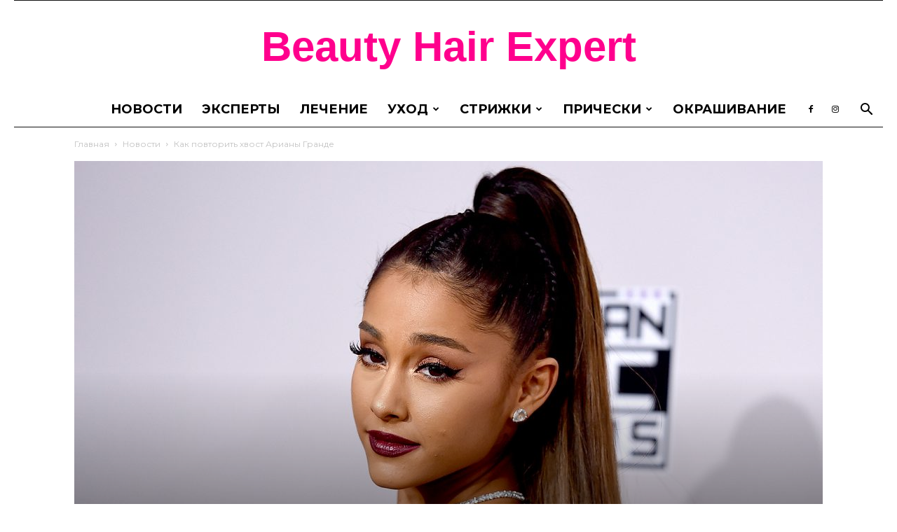

--- FILE ---
content_type: text/html; charset=UTF-8
request_url: https://beautyhairexpert.com/kak-povtorit-xvost-ariany-grande/
body_size: 23333
content:
<!doctype html >
<!--[if IE 8]>    <html class="ie8" lang="en"> <![endif]-->
<!--[if IE 9]>    <html class="ie9" lang="en"> <![endif]-->
<!--[if gt IE 8]><!--> <html lang="ru-RU"> <!--<![endif]-->
<head>
      <!-- Global site tag (gtag.js) - Google Analytics -->
    <script async src="https://www.googletagmanager.com/gtag/js?id=UA-7970714-5"></script>
    <script>
      window.dataLayer = window.dataLayer || [];
      function gtag(){dataLayer.push(arguments);}
      gtag('js', new Date());
      

      gtag('config', 'UA-7970714-5');
    </script>
    <title>Как повторить хвост Арианы Гранде | Beauty Hair Expert</title>
    <meta charset="UTF-8" />
    <meta name="viewport" content="width=device-width, initial-scale=1.0">
    <link rel="pingback" href="https://beautyhairexpert.com/xmlrpc.php" />
    <meta name='robots' content='max-image-preview:large' />
<meta property="og:image" content="https://beautyhairexpert.com/wp-content/uploads/2019/01/2016_american_music_awards_-_arrivals.jpg" /><link rel="icon" type="image/png" href="https://beautyhairexpert.com/wp-content/uploads/2018/08/favicon.png">
	<!-- This site is optimized with the Yoast SEO plugin v15.0 - https://yoast.com/wordpress/plugins/seo/ -->
	<meta name="description" content="Конский хвост не выходит из моды. И даже стал визитной карточкой известной американской певицы Арианы Гранде. Казалось бы, простая прическа, а как" />
	<meta name="robots" content="index, follow, max-snippet:-1, max-image-preview:large, max-video-preview:-1" />
	<link rel="canonical" href="https://beautyhairexpert.com/kak-povtorit-xvost-ariany-grande/" />
	<meta property="og:locale" content="ru_RU" />
	<meta property="og:type" content="article" />
	<meta property="og:title" content="Как повторить хвост Арианы Гранде | Beauty Hair Expert" />
	<meta property="og:description" content="Конский хвост не выходит из моды. И даже стал визитной карточкой известной американской певицы Арианы Гранде. Казалось бы, простая прическа, а как" />
	<meta property="og:url" content="https://beautyhairexpert.com/kak-povtorit-xvost-ariany-grande/" />
	<meta property="og:site_name" content="Beauty Hair Expert" />
	<meta property="article:published_time" content="2019-01-22T09:29:44+00:00" />
	<meta property="og:image" content="https://beautyhairexpert.com/wp-content/uploads/2019/01/2016_american_music_awards_-_arrivals.jpg" />
	<meta property="og:image:width" content="1500" />
	<meta property="og:image:height" content="1000" />
	<meta name="twitter:card" content="summary_large_image" />
	<script type="application/ld+json" class="yoast-schema-graph">{"@context":"https://schema.org","@graph":[{"@type":"WebSite","@id":"https://beautyhairexpert.com/#website","url":"https://beautyhairexpert.com/","name":"Beauty Hair Expert","description":"","potentialAction":[{"@type":"SearchAction","target":"https://beautyhairexpert.com/?s={search_term_string}","query-input":"required name=search_term_string"}],"inLanguage":"ru-RU"},{"@type":"ImageObject","@id":"https://beautyhairexpert.com/kak-povtorit-xvost-ariany-grande/#primaryimage","inLanguage":"ru-RU","url":"https://beautyhairexpert.com/wp-content/uploads/2019/01/2016_american_music_awards_-_arrivals.jpg","width":1500,"height":1000},{"@type":"WebPage","@id":"https://beautyhairexpert.com/kak-povtorit-xvost-ariany-grande/#webpage","url":"https://beautyhairexpert.com/kak-povtorit-xvost-ariany-grande/","name":"\u041a\u0430\u043a \u043f\u043e\u0432\u0442\u043e\u0440\u0438\u0442\u044c \u0445\u0432\u043e\u0441\u0442 \u0410\u0440\u0438\u0430\u043d\u044b \u0413\u0440\u0430\u043d\u0434\u0435 | Beauty Hair Expert","isPartOf":{"@id":"https://beautyhairexpert.com/#website"},"primaryImageOfPage":{"@id":"https://beautyhairexpert.com/kak-povtorit-xvost-ariany-grande/#primaryimage"},"datePublished":"2019-01-22T09:29:44+00:00","dateModified":"2019-01-22T09:29:44+00:00","author":{"@id":"https://beautyhairexpert.com/#/schema/person/c59bcf5afec979c8a062d68163c3ad66"},"description":"\u041a\u043e\u043d\u0441\u043a\u0438\u0439 \u0445\u0432\u043e\u0441\u0442 \u043d\u0435 \u0432\u044b\u0445\u043e\u0434\u0438\u0442 \u0438\u0437 \u043c\u043e\u0434\u044b. \u0418 \u0434\u0430\u0436\u0435 \u0441\u0442\u0430\u043b \u0432\u0438\u0437\u0438\u0442\u043d\u043e\u0439 \u043a\u0430\u0440\u0442\u043e\u0447\u043a\u043e\u0439 \u0438\u0437\u0432\u0435\u0441\u0442\u043d\u043e\u0439 \u0430\u043c\u0435\u0440\u0438\u043a\u0430\u043d\u0441\u043a\u043e\u0439 \u043f\u0435\u0432\u0438\u0446\u044b \u0410\u0440\u0438\u0430\u043d\u044b \u0413\u0440\u0430\u043d\u0434\u0435. \u041a\u0430\u0437\u0430\u043b\u043e\u0441\u044c \u0431\u044b, \u043f\u0440\u043e\u0441\u0442\u0430\u044f \u043f\u0440\u0438\u0447\u0435\u0441\u043a\u0430, \u0430 \u043a\u0430\u043a","inLanguage":"ru-RU","potentialAction":[{"@type":"ReadAction","target":["https://beautyhairexpert.com/kak-povtorit-xvost-ariany-grande/"]}]},{"@type":"Person","@id":"https://beautyhairexpert.com/#/schema/person/c59bcf5afec979c8a062d68163c3ad66","name":"beautyhairexpert777","image":{"@type":"ImageObject","@id":"https://beautyhairexpert.com/#personlogo","inLanguage":"ru-RU","url":"https://secure.gravatar.com/avatar/3ca41506a03480aac537cf0ca7071622?s=96&d=mm&r=g","caption":"beautyhairexpert777"}}]}</script>
	<!-- / Yoast SEO plugin. -->


<link rel='dns-prefetch' href='//fonts.googleapis.com' />
<link rel='dns-prefetch' href='//s.w.org' />
<link rel="alternate" type="application/rss+xml" title="Beauty Hair Expert &raquo; Лента" href="https://beautyhairexpert.com/feed/" />
<link rel="alternate" type="application/rss+xml" title="Beauty Hair Expert &raquo; Лента комментариев" href="https://beautyhairexpert.com/comments/feed/" />
<link rel="alternate" type="application/rss+xml" title="Beauty Hair Expert &raquo; Лента комментариев к &laquo;Как повторить хвост Арианы Гранде&raquo;" href="https://beautyhairexpert.com/kak-povtorit-xvost-ariany-grande/feed/" />
<!-- This site uses the Google Analytics by ExactMetrics plugin v6.2.2 - Using Analytics tracking - https://www.exactmetrics.com/ -->
<script type="text/javascript" data-cfasync="false">
	var em_version         = '6.2.2';
	var em_track_user      = true;
	var em_no_track_reason = '';
	
	var disableStr = 'ga-disable-UA-7970714-5';

	/* Function to detect opted out users */
	function __gaTrackerIsOptedOut() {
		return document.cookie.indexOf(disableStr + '=true') > -1;
	}

	/* Disable tracking if the opt-out cookie exists. */
	if ( __gaTrackerIsOptedOut() ) {
		window[disableStr] = true;
	}

	/* Opt-out function */
	function __gaTrackerOptout() {
	  document.cookie = disableStr + '=true; expires=Thu, 31 Dec 2099 23:59:59 UTC; path=/';
	  window[disableStr] = true;
	}

	if ( 'undefined' === typeof gaOptout ) {
		function gaOptout() {
			__gaTrackerOptout();
		}
	}
	
	if ( em_track_user ) {
		(function(i,s,o,g,r,a,m){i['GoogleAnalyticsObject']=r;i[r]=i[r]||function(){
			(i[r].q=i[r].q||[]).push(arguments)},i[r].l=1*new Date();a=s.createElement(o),
			m=s.getElementsByTagName(o)[0];a.async=1;a.src=g;m.parentNode.insertBefore(a,m)
		})(window,document,'script','//www.google-analytics.com/analytics.js','__gaTracker');

window.ga = __gaTracker;		__gaTracker('create', 'UA-7970714-5', 'auto');
		__gaTracker('set', 'forceSSL', true);
		__gaTracker('send','pageview');
		__gaTracker( function() { window.ga = __gaTracker; } );
	} else {
		console.log( "" );
		(function() {
			/* https://developers.google.com/analytics/devguides/collection/analyticsjs/ */
			var noopfn = function() {
				return null;
			};
			var noopnullfn = function() {
				return null;
			};
			var Tracker = function() {
				return null;
			};
			var p = Tracker.prototype;
			p.get = noopfn;
			p.set = noopfn;
			p.send = noopfn;
			var __gaTracker = function() {
				var len = arguments.length;
				if ( len === 0 ) {
					return;
				}
				var f = arguments[len-1];
				if ( typeof f !== 'object' || f === null || typeof f.hitCallback !== 'function' ) {
					console.log( 'Not running function __gaTracker(' + arguments[0] + " ....) because you are not being tracked. " + em_no_track_reason );
					return;
				}
				try {
					f.hitCallback();
				} catch (ex) {

				}
			};
			__gaTracker.create = function() {
				return new Tracker();
			};
			__gaTracker.getByName = noopnullfn;
			__gaTracker.getAll = function() {
				return [];
			};
			__gaTracker.remove = noopfn;
			window['__gaTracker'] = __gaTracker;
			window.ga = __gaTracker;		})();
		}
</script>
<!-- / Google Analytics by ExactMetrics -->
		<script type="text/javascript">
			window._wpemojiSettings = {"baseUrl":"https:\/\/s.w.org\/images\/core\/emoji\/13.1.0\/72x72\/","ext":".png","svgUrl":"https:\/\/s.w.org\/images\/core\/emoji\/13.1.0\/svg\/","svgExt":".svg","source":{"concatemoji":"https:\/\/beautyhairexpert.com\/wp-includes\/js\/wp-emoji-release.min.js?ver=5.8.12"}};
			!function(e,a,t){var n,r,o,i=a.createElement("canvas"),p=i.getContext&&i.getContext("2d");function s(e,t){var a=String.fromCharCode;p.clearRect(0,0,i.width,i.height),p.fillText(a.apply(this,e),0,0);e=i.toDataURL();return p.clearRect(0,0,i.width,i.height),p.fillText(a.apply(this,t),0,0),e===i.toDataURL()}function c(e){var t=a.createElement("script");t.src=e,t.defer=t.type="text/javascript",a.getElementsByTagName("head")[0].appendChild(t)}for(o=Array("flag","emoji"),t.supports={everything:!0,everythingExceptFlag:!0},r=0;r<o.length;r++)t.supports[o[r]]=function(e){if(!p||!p.fillText)return!1;switch(p.textBaseline="top",p.font="600 32px Arial",e){case"flag":return s([127987,65039,8205,9895,65039],[127987,65039,8203,9895,65039])?!1:!s([55356,56826,55356,56819],[55356,56826,8203,55356,56819])&&!s([55356,57332,56128,56423,56128,56418,56128,56421,56128,56430,56128,56423,56128,56447],[55356,57332,8203,56128,56423,8203,56128,56418,8203,56128,56421,8203,56128,56430,8203,56128,56423,8203,56128,56447]);case"emoji":return!s([10084,65039,8205,55357,56613],[10084,65039,8203,55357,56613])}return!1}(o[r]),t.supports.everything=t.supports.everything&&t.supports[o[r]],"flag"!==o[r]&&(t.supports.everythingExceptFlag=t.supports.everythingExceptFlag&&t.supports[o[r]]);t.supports.everythingExceptFlag=t.supports.everythingExceptFlag&&!t.supports.flag,t.DOMReady=!1,t.readyCallback=function(){t.DOMReady=!0},t.supports.everything||(n=function(){t.readyCallback()},a.addEventListener?(a.addEventListener("DOMContentLoaded",n,!1),e.addEventListener("load",n,!1)):(e.attachEvent("onload",n),a.attachEvent("onreadystatechange",function(){"complete"===a.readyState&&t.readyCallback()})),(n=t.source||{}).concatemoji?c(n.concatemoji):n.wpemoji&&n.twemoji&&(c(n.twemoji),c(n.wpemoji)))}(window,document,window._wpemojiSettings);
		</script>
		<style type="text/css">
img.wp-smiley,
img.emoji {
	display: inline !important;
	border: none !important;
	box-shadow: none !important;
	height: 1em !important;
	width: 1em !important;
	margin: 0 .07em !important;
	vertical-align: -0.1em !important;
	background: none !important;
	padding: 0 !important;
}
</style>
	<link rel='stylesheet' id='wp-block-library-css'  href='https://beautyhairexpert.com/wp-includes/css/dist/block-library/style.min.css?ver=5.8.12' type='text/css' media='all' />
<link rel='stylesheet' id='ffwd_frontend-css'  href='https://beautyhairexpert.com/wp-content/plugins/wd-facebook-feed/css/ffwd_frontend.css?ver=1.1.28' type='text/css' media='all' />
<link rel='stylesheet' id='ffwd_fonts-css'  href='https://beautyhairexpert.com/wp-content/plugins/wd-facebook-feed/css/fonts.css?ver=1.1.28' type='text/css' media='all' />
<link rel='stylesheet' id='ffwd_mCustomScrollbar-css'  href='https://beautyhairexpert.com/wp-content/plugins/wd-facebook-feed/css/jquery.mCustomScrollbar.css?ver=1.1.28' type='text/css' media='all' />
<link rel='stylesheet' id='google-fonts-style-css'  href='https://fonts.googleapis.com/css?family=Montserrat%3A400%2C600%2C700%2C800%7CMontserrat+Alternates%3A400%2C600%2C700%2C800%7COpen+Sans%3A300italic%2C400%2C400italic%2C600%2C600italic%2C700%2C800%7CRoboto%3A300%2C400%2C400italic%2C500%2C500italic%2C700%2C900%2C600%2C800&#038;ver=8.8.1' type='text/css' media='all' />
<link rel='stylesheet' id='td-theme-css'  href='https://beautyhairexpert.com/wp-content/themes/Newspaper/style.css?ver=8.8.1' type='text/css' media='all' />
<link rel='stylesheet' id='td-theme-demo-style-css'  href='https://beautyhairexpert.com/wp-content/themes/Newspaper/includes/demos/week/demo_style.css?ver=8.8.1' type='text/css' media='all' />
<script type='text/javascript' id='exactmetrics-frontend-script-js-extra'>
/* <![CDATA[ */
var exactmetrics_frontend = {"js_events_tracking":"true","download_extensions":"zip,mp3,mpeg,pdf,docx,pptx,xlsx,rar","inbound_paths":"[{\"path\":\"\\\/go\\\/\",\"label\":\"affiliate\"},{\"path\":\"\\\/recommend\\\/\",\"label\":\"affiliate\"}]","home_url":"https:\/\/beautyhairexpert.com","hash_tracking":"false"};
/* ]]> */
</script>
<script type='text/javascript' src='https://beautyhairexpert.com/wp-content/plugins/google-analytics-dashboard-for-wp/assets/js/frontend.min.js?ver=6.2.2' id='exactmetrics-frontend-script-js'></script>
<script type='text/javascript' src='https://beautyhairexpert.com/wp-includes/js/jquery/jquery.min.js?ver=3.6.0' id='jquery-core-js'></script>
<script type='text/javascript' src='https://beautyhairexpert.com/wp-includes/js/jquery/jquery-migrate.min.js?ver=3.3.2' id='jquery-migrate-js'></script>
<script type='text/javascript' id='ffwd_frontend-js-extra'>
/* <![CDATA[ */
var ffwd_frontend_text = {"comment_reply":"Reply","view":"View","more_comments":"more comments","year":"year","years":"years","hour":"hour","hours":"hours","months":"months","month":"month","weeks":"weeks","week":"week","days":"days","day":"day","minutes":"minutes","minute":"minute","seconds":"seconds","second":"second","ago":"ago","ajax_url":"https:\/\/beautyhairexpert.com\/wp-admin\/admin-ajax.php","and":"and","others":"others"};
/* ]]> */
</script>
<script type='text/javascript' src='https://beautyhairexpert.com/wp-content/plugins/wd-facebook-feed/js/ffwd_frontend.js?ver=1.1.28' id='ffwd_frontend-js'></script>
<script type='text/javascript' src='https://beautyhairexpert.com/wp-content/plugins/wd-facebook-feed/js/jquery.mobile.js?ver=1.1.28' id='ffwd_jquery_mobile-js'></script>
<script type='text/javascript' src='https://beautyhairexpert.com/wp-content/plugins/wd-facebook-feed/js/jquery.mCustomScrollbar.concat.min.js?ver=1.1.28' id='ffwd_mCustomScrollbar-js'></script>
<script type='text/javascript' src='https://beautyhairexpert.com/wp-content/plugins/wd-facebook-feed/js/jquery.fullscreen-0.4.1.js?ver=0.4.1' id='jquery-fullscreen-js'></script>
<script type='text/javascript' id='ffwd_gallery_box-js-extra'>
/* <![CDATA[ */
var ffwd_objectL10n = {"ffwd_field_required":"field is required.","ffwd_mail_validation":"This is not a valid email address.","ffwd_search_result":"There are no images matching your search."};
/* ]]> */
</script>
<script type='text/javascript' src='https://beautyhairexpert.com/wp-content/plugins/wd-facebook-feed/js/ffwd_gallery_box.js?ver=1.1.28' id='ffwd_gallery_box-js'></script>
<link rel="https://api.w.org/" href="https://beautyhairexpert.com/wp-json/" /><link rel="alternate" type="application/json" href="https://beautyhairexpert.com/wp-json/wp/v2/posts/1751" /><link rel="EditURI" type="application/rsd+xml" title="RSD" href="https://beautyhairexpert.com/xmlrpc.php?rsd" />
<link rel="wlwmanifest" type="application/wlwmanifest+xml" href="https://beautyhairexpert.com/wp-includes/wlwmanifest.xml" /> 
<meta name="generator" content="WordPress 5.8.12" />
<link rel='shortlink' href='https://beautyhairexpert.com/?p=1751' />
<link rel="alternate" type="application/json+oembed" href="https://beautyhairexpert.com/wp-json/oembed/1.0/embed?url=https%3A%2F%2Fbeautyhairexpert.com%2Fkak-povtorit-xvost-ariany-grande%2F" />
<link rel="alternate" type="text/xml+oembed" href="https://beautyhairexpert.com/wp-json/oembed/1.0/embed?url=https%3A%2F%2Fbeautyhairexpert.com%2Fkak-povtorit-xvost-ariany-grande%2F&#038;format=xml" />
<!--[if lt IE 9]><script src="https://cdnjs.cloudflare.com/ajax/libs/html5shiv/3.7.3/html5shiv.js"></script><![endif]-->
    
<!-- JS generated by theme -->

<script>
    
    

	    var tdBlocksArray = []; //here we store all the items for the current page

	    //td_block class - each ajax block uses a object of this class for requests
	    function tdBlock() {
		    this.id = '';
		    this.block_type = 1; //block type id (1-234 etc)
		    this.atts = '';
		    this.td_column_number = '';
		    this.td_current_page = 1; //
		    this.post_count = 0; //from wp
		    this.found_posts = 0; //from wp
		    this.max_num_pages = 0; //from wp
		    this.td_filter_value = ''; //current live filter value
		    this.is_ajax_running = false;
		    this.td_user_action = ''; // load more or infinite loader (used by the animation)
		    this.header_color = '';
		    this.ajax_pagination_infinite_stop = ''; //show load more at page x
	    }


        // td_js_generator - mini detector
        (function(){
            var htmlTag = document.getElementsByTagName("html")[0];

	        if ( navigator.userAgent.indexOf("MSIE 10.0") > -1 ) {
                htmlTag.className += ' ie10';
            }

            if ( !!navigator.userAgent.match(/Trident.*rv\:11\./) ) {
                htmlTag.className += ' ie11';
            }

	        if ( navigator.userAgent.indexOf("Edge") > -1 ) {
                htmlTag.className += ' ieEdge';
            }

            if ( /(iPad|iPhone|iPod)/g.test(navigator.userAgent) ) {
                htmlTag.className += ' td-md-is-ios';
            }

            var user_agent = navigator.userAgent.toLowerCase();
            if ( user_agent.indexOf("android") > -1 ) {
                htmlTag.className += ' td-md-is-android';
            }

            if ( -1 !== navigator.userAgent.indexOf('Mac OS X')  ) {
                htmlTag.className += ' td-md-is-os-x';
            }

            if ( /chrom(e|ium)/.test(navigator.userAgent.toLowerCase()) ) {
               htmlTag.className += ' td-md-is-chrome';
            }

            if ( -1 !== navigator.userAgent.indexOf('Firefox') ) {
                htmlTag.className += ' td-md-is-firefox';
            }

            if ( -1 !== navigator.userAgent.indexOf('Safari') && -1 === navigator.userAgent.indexOf('Chrome') ) {
                htmlTag.className += ' td-md-is-safari';
            }

            if( -1 !== navigator.userAgent.indexOf('IEMobile') ){
                htmlTag.className += ' td-md-is-iemobile';
            }

        })();




        var tdLocalCache = {};

        ( function () {
            "use strict";

            tdLocalCache = {
                data: {},
                remove: function (resource_id) {
                    delete tdLocalCache.data[resource_id];
                },
                exist: function (resource_id) {
                    return tdLocalCache.data.hasOwnProperty(resource_id) && tdLocalCache.data[resource_id] !== null;
                },
                get: function (resource_id) {
                    return tdLocalCache.data[resource_id];
                },
                set: function (resource_id, cachedData) {
                    tdLocalCache.remove(resource_id);
                    tdLocalCache.data[resource_id] = cachedData;
                }
            };
        })();

    
    
var td_viewport_interval_list=[{"limitBottom":767,"sidebarWidth":228},{"limitBottom":1018,"sidebarWidth":300},{"limitBottom":1140,"sidebarWidth":324}];
var td_animation_stack_effect="type0";
var tds_animation_stack=true;
var td_animation_stack_specific_selectors=".entry-thumb, img";
var td_animation_stack_general_selectors=".td-animation-stack img, .td-animation-stack .entry-thumb, .post img";
var td_ajax_url="https:\/\/beautyhairexpert.com\/wp-admin\/admin-ajax.php?td_theme_name=Newspaper&v=8.8.1";
var td_get_template_directory_uri="https:\/\/beautyhairexpert.com\/wp-content\/themes\/Newspaper";
var tds_snap_menu="snap";
var tds_logo_on_sticky="";
var tds_header_style="10";
var td_please_wait="\u041f\u043e\u0436\u0430\u043b\u0443\u0439\u0441\u0442\u0430, \u043f\u043e\u0434\u043e\u0436\u0434\u0438\u0442\u0435...";
var td_email_user_pass_incorrect="\u041d\u0435\u0432\u0435\u0440\u043d\u043e\u0435 \u0438\u043c\u044f \u043f\u043e\u043b\u044c\u0437\u043e\u0432\u0430\u0442\u0435\u043b\u044f \u0438\u043b\u0438 \u043f\u0430\u0440\u043e\u043b\u044c!";
var td_email_user_incorrect="\u041d\u0435\u0432\u0435\u0440\u043d\u044b\u0439 \u0430\u0434\u0440\u0435\u0441 \u044d\u043b\u0435\u043a\u0442\u0440\u043e\u043d\u043d\u043e\u0439 \u043f\u043e\u0447\u0442\u044b \u0438\u043b\u0438 \u043f\u0430\u0440\u043e\u043b\u044c!";
var td_email_incorrect="\u041d\u0435\u0432\u0435\u0440\u043d\u044b\u0439 \u0430\u0434\u0440\u0435\u0441 \u044d\u043b\u0435\u043a\u0442\u0440\u043e\u043d\u043d\u043e\u0439 \u043f\u043e\u0447\u0442\u044b!";
var tds_more_articles_on_post_enable="";
var tds_more_articles_on_post_time_to_wait="";
var tds_more_articles_on_post_pages_distance_from_top=0;
var tds_theme_color_site_wide="#ff008d";
var tds_smart_sidebar="enabled";
var tdThemeName="Newspaper";
var td_magnific_popup_translation_tPrev="\u041f\u0440\u0435\u0434\u044b\u0434\u0443\u0449\u0438\u0439 (\u041a\u043d\u043e\u043f\u043a\u0430 \u0432\u043b\u0435\u0432\u043e)";
var td_magnific_popup_translation_tNext="\u0421\u043b\u0435\u0434\u0443\u044e\u0449\u0438\u0439 (\u041a\u043d\u043e\u043f\u043a\u0430 \u0432\u043f\u0440\u0430\u0432\u043e)";
var td_magnific_popup_translation_tCounter="%curr% \u0438\u0437 %total%";
var td_magnific_popup_translation_ajax_tError="\u0421\u043e\u0434\u0435\u0440\u0436\u0438\u043c\u043e\u0435 %url% \u043d\u0435 \u043c\u043e\u0436\u0435\u0442 \u0431\u044b\u0442\u044c \u0437\u0430\u0433\u0440\u0443\u0436\u0435\u043d\u043e.";
var td_magnific_popup_translation_image_tError="\u0418\u0437\u043e\u0431\u0440\u0430\u0436\u0435\u043d\u0438\u0435 #%curr% \u043d\u0435 \u0443\u0434\u0430\u043b\u043e\u0441\u044c \u0437\u0430\u0433\u0440\u0443\u0437\u0438\u0442\u044c.";
var tdDateNamesI18n={"month_names":["\u042f\u043d\u0432\u0430\u0440\u044c","\u0424\u0435\u0432\u0440\u0430\u043b\u044c","\u041c\u0430\u0440\u0442","\u0410\u043f\u0440\u0435\u043b\u044c","\u041c\u0430\u0439","\u0418\u044e\u043d\u044c","\u0418\u044e\u043b\u044c","\u0410\u0432\u0433\u0443\u0441\u0442","\u0421\u0435\u043d\u0442\u044f\u0431\u0440\u044c","\u041e\u043a\u0442\u044f\u0431\u0440\u044c","\u041d\u043e\u044f\u0431\u0440\u044c","\u0414\u0435\u043a\u0430\u0431\u0440\u044c"],"month_names_short":["\u042f\u043d\u0432","\u0424\u0435\u0432","\u041c\u0430\u0440","\u0410\u043f\u0440","\u041c\u0430\u0439","\u0418\u044e\u043d","\u0418\u044e\u043b","\u0410\u0432\u0433","\u0421\u0435\u043d","\u041e\u043a\u0442","\u041d\u043e\u044f","\u0414\u0435\u043a"],"day_names":["\u0412\u043e\u0441\u043a\u0440\u0435\u0441\u0435\u043d\u044c\u0435","\u041f\u043e\u043d\u0435\u0434\u0435\u043b\u044c\u043d\u0438\u043a","\u0412\u0442\u043e\u0440\u043d\u0438\u043a","\u0421\u0440\u0435\u0434\u0430","\u0427\u0435\u0442\u0432\u0435\u0440\u0433","\u041f\u044f\u0442\u043d\u0438\u0446\u0430","\u0421\u0443\u0431\u0431\u043e\u0442\u0430"],"day_names_short":["\u0412\u0441","\u041f\u043d","\u0412\u0442","\u0421\u0440","\u0427\u0442","\u041f\u0442","\u0421\u0431"]};
var td_ad_background_click_link="";
var td_ad_background_click_target="";
</script>


<!-- Header style compiled by theme -->

<style>
    
.td-header-wrap .black-menu .sf-menu > .current-menu-item > a,
    .td-header-wrap .black-menu .sf-menu > .current-menu-ancestor > a,
    .td-header-wrap .black-menu .sf-menu > .current-category-ancestor > a,
    .td-header-wrap .black-menu .sf-menu > li > a:hover,
    .td-header-wrap .black-menu .sf-menu > .sfHover > a,
    .td-header-style-12 .td-header-menu-wrap-full,
    .sf-menu > .current-menu-item > a:after,
    .sf-menu > .current-menu-ancestor > a:after,
    .sf-menu > .current-category-ancestor > a:after,
    .sf-menu > li:hover > a:after,
    .sf-menu > .sfHover > a:after,
    .td-header-style-12 .td-affix,
    .header-search-wrap .td-drop-down-search:after,
    .header-search-wrap .td-drop-down-search .btn:hover,
    input[type=submit]:hover,
    .td-read-more a,
    .td-post-category:hover,
    .td-grid-style-1.td-hover-1 .td-big-grid-post:hover .td-post-category,
    .td-grid-style-5.td-hover-1 .td-big-grid-post:hover .td-post-category,
    .td_top_authors .td-active .td-author-post-count,
    .td_top_authors .td-active .td-author-comments-count,
    .td_top_authors .td_mod_wrap:hover .td-author-post-count,
    .td_top_authors .td_mod_wrap:hover .td-author-comments-count,
    .td-404-sub-sub-title a:hover,
    .td-search-form-widget .wpb_button:hover,
    .td-rating-bar-wrap div,
    .td_category_template_3 .td-current-sub-category,
    .dropcap,
    .td_wrapper_video_playlist .td_video_controls_playlist_wrapper,
    .wpb_default,
    .wpb_default:hover,
    .td-left-smart-list:hover,
    .td-right-smart-list:hover,
    .woocommerce-checkout .woocommerce input.button:hover,
    .woocommerce-page .woocommerce a.button:hover,
    .woocommerce-account div.woocommerce .button:hover,
    #bbpress-forums button:hover,
    .bbp_widget_login .button:hover,
    .td-footer-wrapper .td-post-category,
    .td-footer-wrapper .widget_product_search input[type="submit"]:hover,
    .woocommerce .product a.button:hover,
    .woocommerce .product #respond input#submit:hover,
    .woocommerce .checkout input#place_order:hover,
    .woocommerce .woocommerce.widget .button:hover,
    .single-product .product .summary .cart .button:hover,
    .woocommerce-cart .woocommerce table.cart .button:hover,
    .woocommerce-cart .woocommerce .shipping-calculator-form .button:hover,
    .td-next-prev-wrap a:hover,
    .td-load-more-wrap a:hover,
    .td-post-small-box a:hover,
    .page-nav .current,
    .page-nav:first-child > div,
    .td_category_template_8 .td-category-header .td-category a.td-current-sub-category,
    .td_category_template_4 .td-category-siblings .td-category a:hover,
    #bbpress-forums .bbp-pagination .current,
    #bbpress-forums #bbp-single-user-details #bbp-user-navigation li.current a,
    .td-theme-slider:hover .slide-meta-cat a,
    a.vc_btn-black:hover,
    .td-trending-now-wrapper:hover .td-trending-now-title,
    .td-scroll-up,
    .td-smart-list-button:hover,
    .td-weather-information:before,
    .td-weather-week:before,
    .td_block_exchange .td-exchange-header:before,
    .td_block_big_grid_9.td-grid-style-1 .td-post-category,
    .td_block_big_grid_9.td-grid-style-5 .td-post-category,
    .td-grid-style-6.td-hover-1 .td-module-thumb:after,
    .td-pulldown-syle-2 .td-subcat-dropdown ul:after,
    .td_block_template_9 .td-block-title:after,
    .td_block_template_15 .td-block-title:before,
    div.wpforms-container .wpforms-form div.wpforms-submit-container button[type=submit] {
        background-color: #ff008d;
    }

    .td_block_template_4 .td-related-title .td-cur-simple-item:before {
        border-color: #ff008d transparent transparent transparent !important;
    }

    .woocommerce .woocommerce-message .button:hover,
    .woocommerce .woocommerce-error .button:hover,
    .woocommerce .woocommerce-info .button:hover {
        background-color: #ff008d !important;
    }
    
    
    .td_block_template_4 .td-related-title .td-cur-simple-item,
    .td_block_template_3 .td-related-title .td-cur-simple-item,
    .td_block_template_9 .td-related-title:after {
        background-color: #ff008d;
    }

    .woocommerce .product .onsale,
    .woocommerce.widget .ui-slider .ui-slider-handle {
        background: none #ff008d;
    }

    .woocommerce.widget.widget_layered_nav_filters ul li a {
        background: none repeat scroll 0 0 #ff008d !important;
    }

    a,
    cite a:hover,
    .td_mega_menu_sub_cats .cur-sub-cat,
    .td-mega-span h3 a:hover,
    .td_mod_mega_menu:hover .entry-title a,
    .header-search-wrap .result-msg a:hover,
    .td-header-top-menu .td-drop-down-search .td_module_wrap:hover .entry-title a,
    .td-header-top-menu .td-icon-search:hover,
    .td-header-wrap .result-msg a:hover,
    .top-header-menu li a:hover,
    .top-header-menu .current-menu-item > a,
    .top-header-menu .current-menu-ancestor > a,
    .top-header-menu .current-category-ancestor > a,
    .td-social-icon-wrap > a:hover,
    .td-header-sp-top-widget .td-social-icon-wrap a:hover,
    .td-page-content blockquote p,
    .td-post-content blockquote p,
    .mce-content-body blockquote p,
    .comment-content blockquote p,
    .wpb_text_column blockquote p,
    .td_block_text_with_title blockquote p,
    .td_module_wrap:hover .entry-title a,
    .td-subcat-filter .td-subcat-list a:hover,
    .td-subcat-filter .td-subcat-dropdown a:hover,
    .td_quote_on_blocks,
    .dropcap2,
    .dropcap3,
    .td_top_authors .td-active .td-authors-name a,
    .td_top_authors .td_mod_wrap:hover .td-authors-name a,
    .td-post-next-prev-content a:hover,
    .author-box-wrap .td-author-social a:hover,
    .td-author-name a:hover,
    .td-author-url a:hover,
    .td_mod_related_posts:hover h3 > a,
    .td-post-template-11 .td-related-title .td-related-left:hover,
    .td-post-template-11 .td-related-title .td-related-right:hover,
    .td-post-template-11 .td-related-title .td-cur-simple-item,
    .td-post-template-11 .td_block_related_posts .td-next-prev-wrap a:hover,
    .comment-reply-link:hover,
    .logged-in-as a:hover,
    #cancel-comment-reply-link:hover,
    .td-search-query,
    .td-category-header .td-pulldown-category-filter-link:hover,
    .td-category-siblings .td-subcat-dropdown a:hover,
    .td-category-siblings .td-subcat-dropdown a.td-current-sub-category,
    .widget a:hover,
    .td_wp_recentcomments a:hover,
    .archive .widget_archive .current,
    .archive .widget_archive .current a,
    .widget_calendar tfoot a:hover,
    .woocommerce a.added_to_cart:hover,
    .woocommerce-account .woocommerce-MyAccount-navigation a:hover,
    #bbpress-forums li.bbp-header .bbp-reply-content span a:hover,
    #bbpress-forums .bbp-forum-freshness a:hover,
    #bbpress-forums .bbp-topic-freshness a:hover,
    #bbpress-forums .bbp-forums-list li a:hover,
    #bbpress-forums .bbp-forum-title:hover,
    #bbpress-forums .bbp-topic-permalink:hover,
    #bbpress-forums .bbp-topic-started-by a:hover,
    #bbpress-forums .bbp-topic-started-in a:hover,
    #bbpress-forums .bbp-body .super-sticky li.bbp-topic-title .bbp-topic-permalink,
    #bbpress-forums .bbp-body .sticky li.bbp-topic-title .bbp-topic-permalink,
    .widget_display_replies .bbp-author-name,
    .widget_display_topics .bbp-author-name,
    .footer-text-wrap .footer-email-wrap a,
    .td-subfooter-menu li a:hover,
    .footer-social-wrap a:hover,
    a.vc_btn-black:hover,
    .td-smart-list-dropdown-wrap .td-smart-list-button:hover,
    .td_module_17 .td-read-more a:hover,
    .td_module_18 .td-read-more a:hover,
    .td_module_19 .td-post-author-name a:hover,
    .td-instagram-user a,
    .td-pulldown-syle-2 .td-subcat-dropdown:hover .td-subcat-more span,
    .td-pulldown-syle-2 .td-subcat-dropdown:hover .td-subcat-more i,
    .td-pulldown-syle-3 .td-subcat-dropdown:hover .td-subcat-more span,
    .td-pulldown-syle-3 .td-subcat-dropdown:hover .td-subcat-more i,
    .td-block-title-wrap .td-wrapper-pulldown-filter .td-pulldown-filter-display-option:hover,
    .td-block-title-wrap .td-wrapper-pulldown-filter .td-pulldown-filter-display-option:hover i,
    .td-block-title-wrap .td-wrapper-pulldown-filter .td-pulldown-filter-link:hover,
    .td-block-title-wrap .td-wrapper-pulldown-filter .td-pulldown-filter-item .td-cur-simple-item,
    .td_block_template_2 .td-related-title .td-cur-simple-item,
    .td_block_template_5 .td-related-title .td-cur-simple-item,
    .td_block_template_6 .td-related-title .td-cur-simple-item,
    .td_block_template_7 .td-related-title .td-cur-simple-item,
    .td_block_template_8 .td-related-title .td-cur-simple-item,
    .td_block_template_9 .td-related-title .td-cur-simple-item,
    .td_block_template_10 .td-related-title .td-cur-simple-item,
    .td_block_template_11 .td-related-title .td-cur-simple-item,
    .td_block_template_12 .td-related-title .td-cur-simple-item,
    .td_block_template_13 .td-related-title .td-cur-simple-item,
    .td_block_template_14 .td-related-title .td-cur-simple-item,
    .td_block_template_15 .td-related-title .td-cur-simple-item,
    .td_block_template_16 .td-related-title .td-cur-simple-item,
    .td_block_template_17 .td-related-title .td-cur-simple-item,
    .td-theme-wrap .sf-menu ul .td-menu-item > a:hover,
    .td-theme-wrap .sf-menu ul .sfHover > a,
    .td-theme-wrap .sf-menu ul .current-menu-ancestor > a,
    .td-theme-wrap .sf-menu ul .current-category-ancestor > a,
    .td-theme-wrap .sf-menu ul .current-menu-item > a,
    .td_outlined_btn {
        color: #ff008d;
    }

    a.vc_btn-black.vc_btn_square_outlined:hover,
    a.vc_btn-black.vc_btn_outlined:hover,
    .td-mega-menu-page .wpb_content_element ul li a:hover,
    .td-theme-wrap .td-aj-search-results .td_module_wrap:hover .entry-title a,
    .td-theme-wrap .header-search-wrap .result-msg a:hover {
        color: #ff008d !important;
    }

    .td-next-prev-wrap a:hover,
    .td-load-more-wrap a:hover,
    .td-post-small-box a:hover,
    .page-nav .current,
    .page-nav:first-child > div,
    .td_category_template_8 .td-category-header .td-category a.td-current-sub-category,
    .td_category_template_4 .td-category-siblings .td-category a:hover,
    #bbpress-forums .bbp-pagination .current,
    .post .td_quote_box,
    .page .td_quote_box,
    a.vc_btn-black:hover,
    .td_block_template_5 .td-block-title > *,
    .td_outlined_btn {
        border-color: #ff008d;
    }

    .td_wrapper_video_playlist .td_video_currently_playing:after {
        border-color: #ff008d !important;
    }

    .header-search-wrap .td-drop-down-search:before {
        border-color: transparent transparent #ff008d transparent;
    }

    .block-title > span,
    .block-title > a,
    .block-title > label,
    .widgettitle,
    .widgettitle:after,
    .td-trending-now-title,
    .td-trending-now-wrapper:hover .td-trending-now-title,
    .wpb_tabs li.ui-tabs-active a,
    .wpb_tabs li:hover a,
    .vc_tta-container .vc_tta-color-grey.vc_tta-tabs-position-top.vc_tta-style-classic .vc_tta-tabs-container .vc_tta-tab.vc_active > a,
    .vc_tta-container .vc_tta-color-grey.vc_tta-tabs-position-top.vc_tta-style-classic .vc_tta-tabs-container .vc_tta-tab:hover > a,
    .td_block_template_1 .td-related-title .td-cur-simple-item,
    .woocommerce .product .products h2:not(.woocommerce-loop-product__title),
    .td-subcat-filter .td-subcat-dropdown:hover .td-subcat-more, 
    .td_3D_btn,
    .td_shadow_btn,
    .td_default_btn,
    .td_round_btn, 
    .td_outlined_btn:hover {
    	background-color: #ff008d;
    }

    .woocommerce div.product .woocommerce-tabs ul.tabs li.active {
    	background-color: #ff008d !important;
    }

    .block-title,
    .td_block_template_1 .td-related-title,
    .wpb_tabs .wpb_tabs_nav,
    .vc_tta-container .vc_tta-color-grey.vc_tta-tabs-position-top.vc_tta-style-classic .vc_tta-tabs-container,
    .woocommerce div.product .woocommerce-tabs ul.tabs:before {
        border-color: #ff008d;
    }
    .td_block_wrap .td-subcat-item a.td-cur-simple-item {
	    color: #ff008d;
	}


    
    .td-grid-style-4 .entry-title
    {
        background-color: rgba(255, 0, 141, 0.7);
    }

    
    .td-theme-wrap .block-title > span,
    .td-theme-wrap .block-title > span > a,
    .td-theme-wrap .widget_rss .block-title .rsswidget,
    .td-theme-wrap .block-title > a,
    .widgettitle,
    .widgettitle > a,
    .td-trending-now-title,
    .wpb_tabs li.ui-tabs-active a,
    .wpb_tabs li:hover a,
    .vc_tta-container .vc_tta-color-grey.vc_tta-tabs-position-top.vc_tta-style-classic .vc_tta-tabs-container .vc_tta-tab.vc_active > a,
    .vc_tta-container .vc_tta-color-grey.vc_tta-tabs-position-top.vc_tta-style-classic .vc_tta-tabs-container .vc_tta-tab:hover > a,
    .td-related-title .td-cur-simple-item,
    .woocommerce div.product .woocommerce-tabs ul.tabs li.active,
    .woocommerce .product .products h2:not(.woocommerce-loop-product__title),
    .td-theme-wrap .td_block_template_2 .td-block-title > *,
    .td-theme-wrap .td_block_template_3 .td-block-title > *,
    .td-theme-wrap .td_block_template_4 .td-block-title > *,
    .td-theme-wrap .td_block_template_5 .td-block-title > *,
    .td-theme-wrap .td_block_template_6 .td-block-title > *,
    .td-theme-wrap .td_block_template_6 .td-block-title:before,
    .td-theme-wrap .td_block_template_7 .td-block-title > *,
    .td-theme-wrap .td_block_template_8 .td-block-title > *,
    .td-theme-wrap .td_block_template_9 .td-block-title > *,
    .td-theme-wrap .td_block_template_10 .td-block-title > *,
    .td-theme-wrap .td_block_template_11 .td-block-title > *,
    .td-theme-wrap .td_block_template_12 .td-block-title > *,
    .td-theme-wrap .td_block_template_13 .td-block-title > span,
    .td-theme-wrap .td_block_template_13 .td-block-title > a,
    .td-theme-wrap .td_block_template_14 .td-block-title > *,
    .td-theme-wrap .td_block_template_14 .td-block-title-wrap .td-wrapper-pulldown-filter .td-pulldown-filter-display-option,
    .td-theme-wrap .td_block_template_14 .td-block-title-wrap .td-wrapper-pulldown-filter .td-pulldown-filter-display-option i,
    .td-theme-wrap .td_block_template_14 .td-block-title-wrap .td-wrapper-pulldown-filter .td-pulldown-filter-display-option:hover,
    .td-theme-wrap .td_block_template_14 .td-block-title-wrap .td-wrapper-pulldown-filter .td-pulldown-filter-display-option:hover i,
    .td-theme-wrap .td_block_template_15 .td-block-title > *,
    .td-theme-wrap .td_block_template_15 .td-block-title-wrap .td-wrapper-pulldown-filter,
    .td-theme-wrap .td_block_template_15 .td-block-title-wrap .td-wrapper-pulldown-filter i,
    .td-theme-wrap .td_block_template_16 .td-block-title > *,
    .td-theme-wrap .td_block_template_17 .td-block-title > * {
    	color: #ff008d;
    }


    
    .td-theme-wrap .td-mega-span h3 a {
        color: #111111;
    }
    
    @media (max-width: 767px) {
        body .td-header-wrap .td-header-main-menu {
            background-color: #111111 !important;
        }
    }


    
    .td-menu-background:before,
    .td-search-background:before {
        background: rgba(0,0,0,0.7);
        background: -moz-linear-gradient(top, rgba(0,0,0,0.7) 0%, rgba(0,0,0,0.8) 100%);
        background: -webkit-gradient(left top, left bottom, color-stop(0%, rgba(0,0,0,0.7)), color-stop(100%, rgba(0,0,0,0.8)));
        background: -webkit-linear-gradient(top, rgba(0,0,0,0.7) 0%, rgba(0,0,0,0.8) 100%);
        background: -o-linear-gradient(top, rgba(0,0,0,0.7) 0%, @mobileu_gradient_two_mob 100%);
        background: -ms-linear-gradient(top, rgba(0,0,0,0.7) 0%, rgba(0,0,0,0.8) 100%);
        background: linear-gradient(to bottom, rgba(0,0,0,0.7) 0%, rgba(0,0,0,0.8) 100%);
        filter: progid:DXImageTransform.Microsoft.gradient( startColorstr='rgba(0,0,0,0.7)', endColorstr='rgba(0,0,0,0.8)', GradientType=0 );
    }

    
    .td-mobile-content .current-menu-item > a,
    .td-mobile-content .current-menu-ancestor > a,
    .td-mobile-content .current-category-ancestor > a,
    #td-mobile-nav .td-menu-login-section a:hover,
    #td-mobile-nav .td-register-section a:hover,
    #td-mobile-nav .td-menu-socials-wrap a:hover i,
    .td-search-close a:hover i {
        color: #ff008d;
    }

    
    .td-header-wrap .td-logo-text-container .td-logo-text {
        color: #ff008d;
    }

    
    .td-footer-wrapper,
    .td-footer-wrapper .td_block_template_7 .td-block-title > *,
    .td-footer-wrapper .td_block_template_17 .td-block-title,
    .td-footer-wrapper .td-block-title-wrap .td-wrapper-pulldown-filter {
        background-color: #111111;
    }

    
    .td-sub-footer-container {
        background-color: #ff008d;
    }

    
    .td-sub-footer-container,
    .td-subfooter-menu li a {
        color: #ffffff;
    }

    
    .td-subfooter-menu li a:hover {
        color: rgba(255,255,255,0.7);
    }


    
    .td-menu-background,
    .td-search-background {
        background-image: url('https://beautyhairexpert.com/wp-content/uploads/2018/08/30_Tight_The-40-Best-Hairstyles-for-Women-Over-40_329920157_Miramiska.jpg');
    }

    
    .white-popup-block:before {
        background-image: url('https://beautyhairexpert.com/wp-content/uploads/2018/08/2.jpg');
    }

    
    .top-header-menu > li > a,
    .td-weather-top-widget .td-weather-now .td-big-degrees,
    .td-weather-top-widget .td-weather-header .td-weather-city,
    .td-header-sp-top-menu .td_data_time {
        font-family:Montserrat;
	font-size:14px;
	line-height:40px;
	font-weight:bold;
	text-transform:uppercase;
	
    }
    
    .top-header-menu .menu-item-has-children li a {
    	font-family:Montserrat;
	font-size:12px;
	font-weight:600;
	text-transform:uppercase;
	
    }
    
    ul.sf-menu > .td-menu-item > a,
    .td-theme-wrap .td-header-menu-social {
        font-family:Montserrat;
	font-size:18px;
	line-height:50px;
	font-weight:bold;
	text-transform:uppercase;
	
    }
    
    .sf-menu ul .td-menu-item a {
        font-family:Montserrat;
	font-size:16px;
	font-weight:600;
	text-transform:uppercase;
	
    }
	
    .td_mod_mega_menu .item-details a {
        font-family:Montserrat;
	font-size:14px;
	line-height:20px;
	font-weight:bold;
	
    }
    
    .td_mega_menu_sub_cats .block-mega-child-cats a {
        font-family:Montserrat;
	font-size:16px;
	font-weight:600;
	text-transform:uppercase;
	
    }
    
    .td-mobile-content .td-mobile-main-menu > li > a {
        font-family:Montserrat;
	
    }
    
    .td-mobile-content .sub-menu a {
        font-family:Montserrat;
	
    }
    
    .td-header-wrap .td-logo-text-container .td-logo-text {
        font-family:Montserrat;
	font-size:10px;
	
    }
    
    .td-header-wrap .td-logo-text-container .td-tagline-text {
        font-family:Montserrat;
	font-size:20px;
	
    }



	
    .block-title > span,
    .block-title > a,
    .widgettitle,
    .td-trending-now-title,
    .wpb_tabs li a,
    .vc_tta-container .vc_tta-color-grey.vc_tta-tabs-position-top.vc_tta-style-classic .vc_tta-tabs-container .vc_tta-tab > a,
    .td-theme-wrap .td-related-title a,
    .woocommerce div.product .woocommerce-tabs ul.tabs li a,
    .woocommerce .product .products h2:not(.woocommerce-loop-product__title),
    .td-theme-wrap .td-block-title {
        font-family:"Montserrat Alternates";
	font-size:24px;
	font-weight:bold;
	
    }
    
    .td_module_wrap .td-post-author-name a {
        font-family:Montserrat;
	font-size:20px;
	line-height:40px;
	font-weight:bold;
	
    }
    
    .td-post-date .entry-date {
        font-family:Montserrat;
	
    }
    
    .td-module-comments a,
    .td-post-views span,
    .td-post-comments a {
        font-family:Montserrat;
	
    }
    
    .td-big-grid-meta .td-post-category,
    .td_module_wrap .td-post-category,
    .td-module-image .td-post-category {
        font-family:Montserrat;
	font-size:20px;
	line-height:40px;
	font-weight:bold;
	text-transform:capitalize;
	
    }
    
    .td-subcat-filter .td-subcat-dropdown a,
    .td-subcat-filter .td-subcat-list a,
    .td-subcat-filter .td-subcat-dropdown span {
        font-family:Montserrat;
	
    }
    
    .td-excerpt,
    .td_module_14 .td-excerpt {
        font-family:Montserrat;
	
    }


	
	.td_module_wrap .td-module-title {
		font-family:"Montserrat Alternates";
	
	}
     
    .td_module_1 .td-module-title {
    	font-size:32px;
	line-height:38px;
	font-weight:bold;
	
    }
    
    .td_module_2 .td-module-title {
    	font-size:32px;
	line-height:38px;
	font-weight:bold;
	
    }
    
    .td_module_6 .td-module-title {
    	font-size:20px;
	line-height:24px;
	font-weight:bold;
	
    }
    
    .td_module_8 .td-module-title {
    	font-size:32px;
	line-height:38px;
	font-weight:bold;
	
    }
    
    .td_module_18 .td-module-title {
    	font-size:48px;
	line-height:56px;
	font-weight:bold;
	text-transform:none;
	
    }
    
    .td_module_19 .td-module-title {
    	font-size:48px;
	line-height:56px;
	font-weight:bold;
	
    }




	
	.td_block_trending_now .entry-title,
	.td-theme-slider .td-module-title,
    .td-big-grid-post .entry-title {
		font-family:Montserrat;
	
	}
    
    .td_module_mx18 .td-module-title {
    	font-size:54px;
	line-height:60px;
	font-weight:bold;
	text-transform:none;
	
    }
    
	#td-mobile-nav,
	#td-mobile-nav .wpb_button,
	.td-search-wrap-mob {
		font-family:Montserrat;
	
	}


	
	.post .td-post-header .entry-title {
		font-family:"Montserrat Alternates";
	
	}
    
    .td-post-template-default .td-post-header .entry-title {
        font-family:"Montserrat Alternates";
	font-weight:bold;
	
    }
    
    .td-post-template-1 .td-post-header .entry-title {
        font-family:"Montserrat Alternates";
	font-weight:bold;
	
    }
    
    .td-post-template-2 .td-post-header .entry-title {
        font-family:"Montserrat Alternates";
	font-weight:bold;
	
    }
    
    .td-post-template-3 .td-post-header .entry-title {
        font-family:"Montserrat Alternates";
	font-weight:bold;
	
    }
    
    .td-post-template-4 .td-post-header .entry-title {
        font-family:"Montserrat Alternates";
	font-weight:bold;
	
    }
    
    .td-post-template-5 .td-post-header .entry-title {
        font-family:"Montserrat Alternates";
	font-weight:bold;
	
    }
    
    .td-post-template-6 .td-post-header .entry-title {
        font-family:"Montserrat Alternates";
	font-weight:bold;
	
    }
    
    .td-post-template-7 .td-post-header .entry-title {
        font-family:"Montserrat Alternates";
	font-weight:bold;
	
    }
    
    .td-post-template-8 .td-post-header .entry-title {
        font-family:"Montserrat Alternates";
	font-weight:bold;
	
    }
    
    .td-post-template-9 .td-post-header .entry-title {
        font-family:"Montserrat Alternates";
	font-weight:bold;
	
    }
    
    .td-post-template-10 .td-post-header .entry-title {
        font-family:"Montserrat Alternates";
	font-weight:bold;
	
    }
    
    .td-post-template-11 .td-post-header .entry-title {
        font-family:"Montserrat Alternates";
	font-weight:bold;
	
    }
    
    .td-post-template-12 .td-post-header .entry-title {
        font-family:"Montserrat Alternates";
	font-weight:bold;
	
    }
    
    .td-post-template-13 .td-post-header .entry-title {
        font-family:"Montserrat Alternates";
	font-weight:bold;
	
    }





	
    .td-post-content p,
    .td-post-content {
        font-family:Montserrat;
	font-size:17px;
	line-height:24px;
	
    }
    
    .post blockquote p,
    .page blockquote p,
    .td-post-text-content blockquote p {
        font-family:Montserrat;
	font-weight:600;
	
    }
    
    .post .td_quote_box p,
    .page .td_quote_box p {
        font-family:Montserrat;
	
    }
    
    .post .td_pull_quote p,
    .page .td_pull_quote p {
        font-family:Montserrat;
	font-size:18px;
	
    }
    
    .td-post-content li {
        font-family:Montserrat;
	font-size:17px;
	
    }
    
    .td-post-content h1 {
        font-family:"Montserrat Alternates";
	font-weight:bold;
	
    }
    
    .td-post-content h2 {
        font-family:"Montserrat Alternates";
	font-weight:bold;
	
    }
    
    .td-post-content h3 {
        font-family:"Montserrat Alternates";
	font-weight:bold;
	
    }
    
    .td-post-content h4 {
        font-family:"Montserrat Alternates";
	font-weight:bold;
	
    }
    
    .td-post-content h5 {
        font-family:"Montserrat Alternates";
	font-weight:bold;
	
    }
    
    .td-post-content h6 {
        font-family:"Montserrat Alternates";
	font-weight:bold;
	
    }





    
    .post .td-category a {
        font-family:Montserrat;
	text-transform:none;
	
    }
    
    .post header .td-post-author-name,
    .post header .td-post-author-name a {
        font-family:Montserrat;
	
    }
    
    .post header .td-post-date .entry-date {
        font-family:Montserrat;
	
    }
    
    .post header .td-post-views span,
    .post header .td-post-comments {
        font-family:Montserrat;
	
    }
    
    .post .td-post-source-tags a,
    .post .td-post-source-tags span {
        font-family:Montserrat;
	
    }
    
    .post .td-post-next-prev-content span {
        font-family:Montserrat;
	
    }
    
    .post .td-post-next-prev-content a {
        font-family:Montserrat;
	font-size:20px;
	line-height:24px;
	font-weight:bold;
	
    }
    
    .post .author-box-wrap .td-author-name a {
        font-family:Montserrat;
	
    }
    
    .td_block_related_posts .entry-title a {
        font-family:Montserrat;
	font-size:20px;
	line-height:24px;
	font-weight:bold;
	
    }
    
    .td-post-template-default .td-post-sub-title,
    .td-post-template-1 .td-post-sub-title,
    .td-post-template-4 .td-post-sub-title,
    .td-post-template-5 .td-post-sub-title,
    .td-post-template-9 .td-post-sub-title,
    .td-post-template-10 .td-post-sub-title,
    .td-post-template-11 .td-post-sub-title {
        font-family:Montserrat;
	
    }
    
    .td-post-template-2 .td-post-sub-title,
    .td-post-template-3 .td-post-sub-title,
    .td-post-template-6 .td-post-sub-title,
    .td-post-template-7 .td-post-sub-title,
    .td-post-template-8 .td-post-sub-title {
        font-family:Montserrat;
	
    }




	
    .td-page-title,
    .woocommerce-page .page-title,
    .td-category-title-holder .td-page-title {
    	font-family:Montserrat;
	font-size:30px;
	font-weight:600;
	
    }
    
    .td-page-content p,
    .td-page-content li,
    .td-page-content .td_block_text_with_title,
    .woocommerce-page .page-description > p,
    .wpb_text_column p {
    	font-family:Montserrat;
	
    }
    
	.footer-text-wrap {
		font-family:Montserrat;
	font-size:16px;
	line-height:20px;
	font-weight:600;
	
	}
	
	.td-sub-footer-copy {
		font-family:Montserrat;
	
	}
	
	.td-sub-footer-menu ul li a {
		font-family:Montserrat;
	
	}




	
    .entry-crumbs a,
    .entry-crumbs span,
    #bbpress-forums .bbp-breadcrumb a,
    #bbpress-forums .bbp-breadcrumb .bbp-breadcrumb-current {
    	font-family:Montserrat;
	
    }
    
    .category .td-category a {
    	font-family:Montserrat;
	text-transform:none;
	
    }
    
    .widget_archive a,
    .widget_calendar,
    .widget_categories a,
    .widget_nav_menu a,
    .widget_meta a,
    .widget_pages a,
    .widget_recent_comments a,
    .widget_recent_entries a,
    .widget_text .textwidget,
    .widget_tag_cloud a,
    .widget_search input,
    .woocommerce .product-categories a,
    .widget_display_forums a,
    .widget_display_replies a,
    .widget_display_topics a,
    .widget_display_views a,
    .widget_display_stats {
    	font-family:Montserrat;
	font-size:20px;
	line-height:24px;
	font-weight:bold;
	
    }
    
    body, p {
    	font-family:Montserrat;
	
    }




    
    .top-header-menu > li,
    .td-header-sp-top-menu,
    #td-outer-wrap .td-header-sp-top-widget {
        line-height: 40px;
    }

    
    @media (min-width: 768px) {
        .td-header-style-4 .td-main-menu-logo img,
        .td-header-style-5 .td-main-menu-logo img,
        .td-header-style-6 .td-main-menu-logo img,
        .td-header-style-7 .td-header-sp-logo img,
        .td-header-style-12 .td-main-menu-logo img {
            max-height: 50px;
        }
        .td-header-style-4 .td-main-menu-logo,
        .td-header-style-5 .td-main-menu-logo,
        .td-header-style-6 .td-main-menu-logo,
        .td-header-style-7 .td-header-sp-logo,
        .td-header-style-12 .td-main-menu-logo {
            height: 50px;
        }
        .td-header-style-4 .td-main-menu-logo a,
        .td-header-style-5 .td-main-menu-logo a,
        .td-header-style-6 .td-main-menu-logo a,
        .td-header-style-7 .td-header-sp-logo a,
        .td-header-style-7 .td-header-sp-logo img,
        .td-header-style-7 .header-search-wrap #td-header-search-button .td-icon-search,
        .td-header-style-12 .td-main-menu-logo a,
        .td-header-style-12 .td-header-menu-wrap .sf-menu > li > a {
            line-height: 50px;
        }
        .td-header-style-7 .sf-menu,
        .td-header-style-7 .td-header-menu-social {
            margin-top: 0;
        }
        .td-header-style-7 #td-top-search {
            top: 0;
            bottom: 0;
        }
        .header-search-wrap #td-header-search-button .td-icon-search,
        .header-search-wrap #td-header-search-button .td-icon-search:before {
            line-height: 50px;
        }
    }



/* Style generated by theme for demo: week */

.td-week .td-header-style-10 .sf-menu > li > a:hover,
		.td-week .td-header-style-10 .sf-menu > .sfHover > a,
		.td-week .td-header-style-10 .sf-menu > .current-menu-item > a,
		.td-week .td-header-style-10 .sf-menu > .current-menu-ancestor > a,
		.td-week .td-header-style-10 .sf-menu > .current-category-ancestor > a,
		.td-week .td_module_1 .td-module-image .td-post-category,
		.td-week .td_module_2 .td-module-image .td-post-category,
		.td-week .td_module_8 .td-post-category,
		.td-week .td_module_18 .td-post-category {
           color: #ff008d;
        }
    }
</style>

<script type="application/ld+json">
                        {
                            "@context": "http://schema.org",
                            "@type": "BreadcrumbList",
                            "itemListElement": [{
                            "@type": "ListItem",
                            "position": 1,
                                "item": {
                                "@type": "WebSite",
                                "@id": "https://beautyhairexpert.com/",
                                "name": "Главная"                                               
                            }
                        },{
                            "@type": "ListItem",
                            "position": 2,
                                "item": {
                                "@type": "WebPage",
                                "@id": "https://beautyhairexpert.com/novosti/",
                                "name": "Новости"
                            }
                        },{
                            "@type": "ListItem",
                            "position": 3,
                                "item": {
                                "@type": "WebPage",
                                "@id": "https://beautyhairexpert.com/kak-povtorit-xvost-ariany-grande/",
                                "name": "Как повторить хвост Арианы Гранде"                                
                            }
                        }    ]
                        }
                       </script></head>

<body class="post-template-default single single-post postid-1751 single-format-standard kak-povtorit-xvost-ariany-grande global-block-template-17 td-week single_template_4 td-animation-stack-type0 td-full-layout" itemscope="itemscope" itemtype="https://schema.org/WebPage">
<div id="fb-root"></div>
<script>(function(d, s, id) {
  var js, fjs = d.getElementsByTagName(s)[0];
  if (d.getElementById(id)) return;
  js = d.createElement(s); js.id = id;
  js.src = 'https://connect.facebook.net/ru_RU/sdk.js#xfbml=1&version=v3.1&appId=614532688944820&autoLogAppEvents=1';
  fjs.parentNode.insertBefore(js, fjs);
}(document, 'script', 'facebook-jssdk'));</script>
        <div class="td-scroll-up"><i class="td-icon-menu-up"></i></div>
    
    <div class="td-menu-background"></div>
<div id="td-mobile-nav">
    <div class="td-mobile-container">
        <!-- mobile menu top section -->
        <div class="td-menu-socials-wrap">
            <!-- socials -->
            <div class="td-menu-socials">
                
        <span class="td-social-icon-wrap">
            <a target="_blank" href="https://www.facebook.com/BeautyHairExpert-215912232443400/" title="Facebook">
                <i class="td-icon-font td-icon-facebook"></i>
            </a>
        </span>
        <span class="td-social-icon-wrap">
            <a target="_blank" href="https://www.instagram.com/beautyhair.exp/" title="Instagram">
                <i class="td-icon-font td-icon-instagram"></i>
            </a>
        </span>            </div>
            <!-- close button -->
            <div class="td-mobile-close">
                <a href="#"><i class="td-icon-close-mobile"></i></a>
            </div>
        </div>

        <!-- login section -->
        
        <!-- menu section -->
        <div class="td-mobile-content">
            <div class="menu-glavnoe-menyu-container"><ul id="menu-glavnoe-menyu" class="td-mobile-main-menu"><li id="menu-item-311" class="menu-item menu-item-type-taxonomy menu-item-object-category current-post-ancestor current-menu-parent current-post-parent menu-item-first menu-item-311"><a href="https://beautyhairexpert.com/novosti/">Новости</a></li>
<li id="menu-item-522" class="menu-item menu-item-type-taxonomy menu-item-object-category menu-item-522"><a href="https://beautyhairexpert.com/eksperty/">Эксперты</a></li>
<li id="menu-item-309" class="menu-item menu-item-type-taxonomy menu-item-object-category menu-item-309"><a href="https://beautyhairexpert.com/lechenie/">Лечение</a></li>
<li id="menu-item-319" class="menu-item menu-item-type-taxonomy menu-item-object-category menu-item-has-children menu-item-319"><a href="https://beautyhairexpert.com/uxod/">Уход<i class="td-icon-menu-right td-element-after"></i></a>
<ul class="sub-menu">
	<li id="menu-item-324" class="menu-item menu-item-type-taxonomy menu-item-object-category menu-item-324"><a href="https://beautyhairexpert.com/uxod/shampuni/">Шампуни</a></li>
	<li id="menu-item-322" class="menu-item menu-item-type-taxonomy menu-item-object-category menu-item-322"><a href="https://beautyhairexpert.com/uxod/maski/">Маски</a></li>
	<li id="menu-item-323" class="menu-item menu-item-type-taxonomy menu-item-object-category menu-item-323"><a href="https://beautyhairexpert.com/uxod/masla/">Масла</a></li>
	<li id="menu-item-321" class="menu-item menu-item-type-taxonomy menu-item-object-category menu-item-321"><a href="https://beautyhairexpert.com/uxod/losony/">Лосьоны</a></li>
	<li id="menu-item-320" class="menu-item menu-item-type-taxonomy menu-item-object-category menu-item-320"><a href="https://beautyhairexpert.com/uxod/balzamy/">Бальзамы</a></li>
</ul>
</li>
<li id="menu-item-316" class="menu-item menu-item-type-taxonomy menu-item-object-category menu-item-has-children menu-item-316"><a href="https://beautyhairexpert.com/strizhki/">Стрижки<i class="td-icon-menu-right td-element-after"></i></a>
<ul class="sub-menu">
	<li id="menu-item-317" class="menu-item menu-item-type-taxonomy menu-item-object-category menu-item-317"><a href="https://beautyhairexpert.com/strizhki/zhenskie-strizhki/">Женские</a></li>
	<li id="menu-item-318" class="menu-item menu-item-type-taxonomy menu-item-object-category menu-item-318"><a href="https://beautyhairexpert.com/strizhki/muzhskie-strizhki/">Мужские</a></li>
</ul>
</li>
<li id="menu-item-313" class="menu-item menu-item-type-taxonomy menu-item-object-category menu-item-has-children menu-item-313"><a href="https://beautyhairexpert.com/pricheski/">Прически<i class="td-icon-menu-right td-element-after"></i></a>
<ul class="sub-menu">
	<li id="menu-item-314" class="menu-item menu-item-type-taxonomy menu-item-object-category menu-item-314"><a href="https://beautyhairexpert.com/pricheski/zhenskie-pricheski/">Женские</a></li>
	<li id="menu-item-315" class="menu-item menu-item-type-taxonomy menu-item-object-category menu-item-315"><a href="https://beautyhairexpert.com/pricheski/muzhskie-pricheski/">Мужские</a></li>
</ul>
</li>
<li id="menu-item-312" class="menu-item menu-item-type-taxonomy menu-item-object-category menu-item-312"><a href="https://beautyhairexpert.com/okrashivanie/">Окрашивание</a></li>
</ul></div>        </div>
    </div>

    <!-- register/login section -->
    </div>    <div class="td-search-background"></div>
<div class="td-search-wrap-mob">
	<div class="td-drop-down-search" aria-labelledby="td-header-search-button">
		<form method="get" class="td-search-form" action="https://beautyhairexpert.com/">
			<!-- close button -->
			<div class="td-search-close">
				<a href="#"><i class="td-icon-close-mobile"></i></a>
			</div>
			<div role="search" class="td-search-input">
				<span>Поиск</span>
				<input id="td-header-search-mob" type="text" value="" name="s" autocomplete="off" />
			</div>
		</form>
		<div id="td-aj-search-mob"></div>
	</div>
</div>    
    
    <div id="td-outer-wrap" class="td-theme-wrap">
    
        <!--
Header style 10
-->

<div class="td-header-wrap td-header-style-10 ">
    
	<div class="td-header-top-menu-full td-container-wrap td_stretch_container td_stretch_content_1400">
		<div class="td-container td-header-row td-header-top-menu">
            <!-- LOGIN MODAL -->
		</div>
	</div>

    <div class="td-banner-wrap-full td-logo-wrap-full  td-container-wrap td_stretch_container td_stretch_content_1400">
        <div class="td-header-sp-logo">
            		<div class="td-logo-text-wrap">
			<span class="td-logo-text-container">
				<a class="td-logo-wrap" href="https://beautyhairexpert.com/">
											<span class="td-logo-text">Beauty Hair Expert</span>
										<span class="td-tagline-text">Твой эксперт в волосах...</span>
				</a>
			</span>
		</div>
	        </div>
    </div>

	<div class="td-header-menu-wrap-full td-container-wrap td_stretch_container td_stretch_content_1400">
        
        <div class="td-header-menu-wrap td-header-gradient ">
			<div class="td-container td-header-row td-header-main-menu">
				<div id="td-header-menu" role="navigation">
    <div id="td-top-mobile-toggle"><a href="#"><i class="td-icon-font td-icon-mobile"></i></a></div>
    <div class="td-main-menu-logo td-logo-in-header">
            </div>
    <div class="menu-glavnoe-menyu-container"><ul id="menu-glavnoe-menyu-1" class="sf-menu"><li class="menu-item menu-item-type-taxonomy menu-item-object-category current-post-ancestor current-menu-parent current-post-parent menu-item-first td-menu-item td-normal-menu menu-item-311"><a href="https://beautyhairexpert.com/novosti/">Новости</a></li>
<li class="menu-item menu-item-type-taxonomy menu-item-object-category td-menu-item td-normal-menu menu-item-522"><a href="https://beautyhairexpert.com/eksperty/">Эксперты</a></li>
<li class="menu-item menu-item-type-taxonomy menu-item-object-category td-menu-item td-normal-menu menu-item-309"><a href="https://beautyhairexpert.com/lechenie/">Лечение</a></li>
<li class="menu-item menu-item-type-taxonomy menu-item-object-category menu-item-has-children td-menu-item td-normal-menu menu-item-319"><a href="https://beautyhairexpert.com/uxod/">Уход</a>
<ul class="sub-menu">
	<li class="menu-item menu-item-type-taxonomy menu-item-object-category td-menu-item td-normal-menu menu-item-324"><a href="https://beautyhairexpert.com/uxod/shampuni/">Шампуни</a></li>
	<li class="menu-item menu-item-type-taxonomy menu-item-object-category td-menu-item td-normal-menu menu-item-322"><a href="https://beautyhairexpert.com/uxod/maski/">Маски</a></li>
	<li class="menu-item menu-item-type-taxonomy menu-item-object-category td-menu-item td-normal-menu menu-item-323"><a href="https://beautyhairexpert.com/uxod/masla/">Масла</a></li>
	<li class="menu-item menu-item-type-taxonomy menu-item-object-category td-menu-item td-normal-menu menu-item-321"><a href="https://beautyhairexpert.com/uxod/losony/">Лосьоны</a></li>
	<li class="menu-item menu-item-type-taxonomy menu-item-object-category td-menu-item td-normal-menu menu-item-320"><a href="https://beautyhairexpert.com/uxod/balzamy/">Бальзамы</a></li>
</ul>
</li>
<li class="menu-item menu-item-type-taxonomy menu-item-object-category menu-item-has-children td-menu-item td-normal-menu menu-item-316"><a href="https://beautyhairexpert.com/strizhki/">Стрижки</a>
<ul class="sub-menu">
	<li class="menu-item menu-item-type-taxonomy menu-item-object-category td-menu-item td-normal-menu menu-item-317"><a href="https://beautyhairexpert.com/strizhki/zhenskie-strizhki/">Женские</a></li>
	<li class="menu-item menu-item-type-taxonomy menu-item-object-category td-menu-item td-normal-menu menu-item-318"><a href="https://beautyhairexpert.com/strizhki/muzhskie-strizhki/">Мужские</a></li>
</ul>
</li>
<li class="menu-item menu-item-type-taxonomy menu-item-object-category menu-item-has-children td-menu-item td-normal-menu menu-item-313"><a href="https://beautyhairexpert.com/pricheski/">Прически</a>
<ul class="sub-menu">
	<li class="menu-item menu-item-type-taxonomy menu-item-object-category td-menu-item td-normal-menu menu-item-314"><a href="https://beautyhairexpert.com/pricheski/zhenskie-pricheski/">Женские</a></li>
	<li class="menu-item menu-item-type-taxonomy menu-item-object-category td-menu-item td-normal-menu menu-item-315"><a href="https://beautyhairexpert.com/pricheski/muzhskie-pricheski/">Мужские</a></li>
</ul>
</li>
<li class="menu-item menu-item-type-taxonomy menu-item-object-category td-menu-item td-normal-menu menu-item-312"><a href="https://beautyhairexpert.com/okrashivanie/">Окрашивание</a></li>
</ul></div></div>

<div class="td-header-menu-social">
        <span class="td-social-icon-wrap">
            <a target="_blank" href="https://www.facebook.com/BeautyHairExpert-215912232443400/" title="Facebook">
                <i class="td-icon-font td-icon-facebook"></i>
            </a>
        </span>
        <span class="td-social-icon-wrap">
            <a target="_blank" href="https://www.instagram.com/beautyhair.exp/" title="Instagram">
                <i class="td-icon-font td-icon-instagram"></i>
            </a>
        </span></div>
    <div class="header-search-wrap">
        <div class="td-search-btns-wrap">
            <a id="td-header-search-button" href="#" role="button" class="dropdown-toggle " data-toggle="dropdown"><i class="td-icon-search"></i></a>
            <a id="td-header-search-button-mob" href="#" role="button" class="dropdown-toggle " data-toggle="dropdown"><i class="td-icon-search"></i></a>
        </div>

        <div class="td-drop-down-search" aria-labelledby="td-header-search-button">
            <form method="get" class="td-search-form" action="https://beautyhairexpert.com/">
                <div role="search" class="td-head-form-search-wrap">
                    <input id="td-header-search" type="text" value="" name="s" autocomplete="off" /><input class="wpb_button wpb_btn-inverse btn" type="submit" id="td-header-search-top" value="Поиск" />
                </div>
            </form>
            <div id="td-aj-search"></div>
        </div>
    </div>
			</div>
		</div>
	</div>

    
</div><article id="post-1751" class="td-post-template-4 post-1751 post type-post status-publish format-standard has-post-thumbnail hentry category-novosti td-container-wrap" itemscope itemtype="https://schema.org/Article">
    <div class="td-post-header td-container">
        <div class="td-crumb-container"><div class="entry-crumbs"><span><a title="" class="entry-crumb" href="https://beautyhairexpert.com/">Главная</a></span> <i class="td-icon-right td-bread-sep"></i> <span><a title="Просмотреть все посты в Новости" class="entry-crumb" href="https://beautyhairexpert.com/novosti/">Новости</a></span> <i class="td-icon-right td-bread-sep td-bred-no-url-last"></i> <span class="td-bred-no-url-last">Как повторить хвост Арианы Гранде</span></div></div>
        <div class="td-post-header-holder td-image-gradient">
            <div class="td-post-featured-image"><a href="https://beautyhairexpert.com/wp-content/uploads/2019/01/2016_american_music_awards_-_arrivals.jpg" data-caption=""><img width="1068" height="712" class="entry-thumb td-modal-image" src="https://beautyhairexpert.com/wp-content/uploads/2019/01/2016_american_music_awards_-_arrivals-1068x712.jpg" srcset="https://beautyhairexpert.com/wp-content/uploads/2019/01/2016_american_music_awards_-_arrivals-1068x712.jpg 1068w, https://beautyhairexpert.com/wp-content/uploads/2019/01/2016_american_music_awards_-_arrivals-300x200.jpg 300w, https://beautyhairexpert.com/wp-content/uploads/2019/01/2016_american_music_awards_-_arrivals-768x512.jpg 768w, https://beautyhairexpert.com/wp-content/uploads/2019/01/2016_american_music_awards_-_arrivals-1024x683.jpg 1024w, https://beautyhairexpert.com/wp-content/uploads/2019/01/2016_american_music_awards_-_arrivals-696x464.jpg 696w, https://beautyhairexpert.com/wp-content/uploads/2019/01/2016_american_music_awards_-_arrivals-630x420.jpg 630w, https://beautyhairexpert.com/wp-content/uploads/2019/01/2016_american_music_awards_-_arrivals.jpg 1500w" sizes="(max-width: 1068px) 100vw, 1068px" alt="" title="2016_american_music_awards_-_arrivals"/></a></div>
            <header class="td-post-title">
                <ul class="td-category"><li class="entry-category"><a  href="https://beautyhairexpert.com/novosti/">Новости</a></li></ul>                <h1 class="entry-title">Как повторить хвост Арианы Гранде</h1>

                

                <div class="td-module-meta-info">
                                        <span class="td-post-date"><time class="entry-date updated td-module-date" datetime="2019-01-22T12:29:44+00:00" >22.01.2019</time></span>                    <div class="td-post-comments"><a href="https://beautyhairexpert.com/kak-povtorit-xvost-ariany-grande/#respond"><i class="td-icon-comments"></i>0</a></div>                    <div class="td-post-views"><i class="td-icon-views"></i><span class="td-nr-views-1751">14218</span></div>                </div>

            </header>
        </div>
    </div>

    <div class="td-container">
        <div class="td-pb-row">
                                    <div class="td-pb-span8 td-main-content" role="main">
                            <div class="td-ss-main-content">
                                
    
    <div class="td-post-content">
        <p><span style="font-weight: 400;">Конский хвост не выходит из моды. И даже стал визитной карточкой известной американской певицы Арианы Гранде. Казалось бы, простая прическа, а как начинаешь делать, сразу возникает куча проблем. То «падает», то пряди там, где не нужно торчат. Стилист знаменитой селебрити поделился секретом создания потрясающего хвоста Гранде.</span></p>
<p><img loading="lazy" class="alignnone size-full wp-image-1756" src="https://beautyhairexpert.com/wp-content/uploads/2019/01/ariana-getty4-m.jpg" alt="" width="745" height="745" srcset="https://beautyhairexpert.com/wp-content/uploads/2019/01/ariana-getty4-m.jpg 745w, https://beautyhairexpert.com/wp-content/uploads/2019/01/ariana-getty4-m-150x150.jpg 150w, https://beautyhairexpert.com/wp-content/uploads/2019/01/ariana-getty4-m-300x300.jpg 300w, https://beautyhairexpert.com/wp-content/uploads/2019/01/ariana-getty4-m-696x696.jpg 696w, https://beautyhairexpert.com/wp-content/uploads/2019/01/ariana-getty4-m-420x420.jpg 420w" sizes="(max-width: 745px) 100vw, 745px" /></p>
<h3><b>Пошаговый урок</b></h3>
<p><span style="font-weight: 400;">Перед тем, как собрать свои волосы в роскошный хвост Гранде вымойте голову и используйте кондиционер. Наш выбор кондиционер-спрей «Аэробика» с маслом жожоба. Он поможет идеально расчесать волосы и придаст им блеск и ухоженность.</span></p>
<p><img loading="lazy" class="alignnone size-full wp-image-1753" src="https://beautyhairexpert.com/wp-content/uploads/2019/01/GettyImages-624762140-2-1498579613-1300x1212.jpg" alt="" width="1300" height="1212" srcset="https://beautyhairexpert.com/wp-content/uploads/2019/01/GettyImages-624762140-2-1498579613-1300x1212.jpg 1300w, https://beautyhairexpert.com/wp-content/uploads/2019/01/GettyImages-624762140-2-1498579613-1300x1212-300x280.jpg 300w, https://beautyhairexpert.com/wp-content/uploads/2019/01/GettyImages-624762140-2-1498579613-1300x1212-768x716.jpg 768w, https://beautyhairexpert.com/wp-content/uploads/2019/01/GettyImages-624762140-2-1498579613-1300x1212-1024x955.jpg 1024w, https://beautyhairexpert.com/wp-content/uploads/2019/01/GettyImages-624762140-2-1498579613-1300x1212-696x649.jpg 696w, https://beautyhairexpert.com/wp-content/uploads/2019/01/GettyImages-624762140-2-1498579613-1300x1212-1068x996.jpg 1068w, https://beautyhairexpert.com/wp-content/uploads/2019/01/GettyImages-624762140-2-1498579613-1300x1212-450x420.jpg 450w" sizes="(max-width: 1300px) 100vw, 1300px" /></p>
<p><strong>Шаг 1</strong></p>
<p><span style="font-weight: 400;">Первым делом вы должны определиться  насколько высоким будет ваш хвост. От этого зависит не только форма прически, но весь образ. По словам стилиста, хвост может скрыть недостатки или наоборот, открыть их.</span></p>
<p><strong>Шаг 2</strong></p>
<p><span style="font-weight: 400;">Тщательно расчешите волосы до эффекта «как по маслу». Для этого в последний момент наклоните голову и снова пройдитесь расческой по прядям. Соберите волосы в хвост на макушке и закрепите резинкой.</span></p>
<p><strong>Шаг 3</strong></p>
<p><span style="font-weight: 400;">Чтобы пряди не выбивались, прочешите волосы расческой с мелкими зубчиками и пройдитесь по прическе кондиционером-спреем. Он придаст нужной текстуры укладке и поможет сохранить форму прически.</span></p>
<p><strong>Шаг 4</strong></p>
<p><span style="font-weight: 400;">Нанесите защитную сыворотку на кончики волос и подкрутите их легкими локонами. Для этого понадобится утюжок или плойка.</span></p>
<p><span style="font-weight: 400;">Эта прическа отлично подходит для праздника, выхода в свет, свиданий и вечеринок. Но чтобы повторить ее нужны здоровые и крепкие волосы.</span></p>
    </div>


    <footer>
                
        <div class="td-post-source-tags">
                                </div>

        <div class="td-post-sharing-bottom"><div class="td-post-sharing-classic"><iframe frameBorder="0" src="https://www.facebook.com/plugins/like.php?href=https://beautyhairexpert.com/kak-povtorit-xvost-ariany-grande/&amp;layout=button_count&amp;show_faces=false&amp;width=105&amp;action=like&amp;colorscheme=light&amp;height=21" style="border:none; overflow:hidden; width:105px; height:21px; background-color:transparent;"></iframe></div><div id="td_social_sharing_article_bottom" class="td-post-sharing td-ps-bg td-ps-notext td-post-sharing-style1 "><div class="td-post-sharing-visible"><a class="td-social-sharing-button td-social-sharing-button-js td-social-network td-social-facebook" href="https://www.facebook.com/sharer.php?u=https%3A%2F%2Fbeautyhairexpert.com%2Fkak-povtorit-xvost-ariany-grande%2F">
                                        <div class="td-social-but-icon"><i class="td-icon-facebook"></i></div>
                                        <div class="td-social-but-text">Facebook</div>
                                    </a><a class="td-social-sharing-button td-social-sharing-button-js td-social-network td-social-twitter" href="https://twitter.com/intent/tweet?text=%D0%9A%D0%B0%D0%BA+%D0%BF%D0%BE%D0%B2%D1%82%D0%BE%D1%80%D0%B8%D1%82%D1%8C+%D1%85%D0%B2%D0%BE%D1%81%D1%82+%D0%90%D1%80%D0%B8%D0%B0%D0%BD%D1%8B+%D0%93%D1%80%D0%B0%D0%BD%D0%B4%D0%B5&url=https%3A%2F%2Fbeautyhairexpert.com%2Fkak-povtorit-xvost-ariany-grande%2F&via=Beauty+Hair+Expert">
                                        <div class="td-social-but-icon"><i class="td-icon-twitter"></i></div>
                                        <div class="td-social-but-text">Twitter</div>
                                    </a><a class="td-social-sharing-button td-social-sharing-button-js td-social-network td-social-googleplus" href="https://plus.google.com/share?url=https://beautyhairexpert.com/kak-povtorit-xvost-ariany-grande/">
                                        <div class="td-social-but-icon"><i class="td-icon-googleplus"></i></div>
                                        <div class="td-social-but-text">Google+</div>
                                    </a><a class="td-social-sharing-button td-social-sharing-button-js td-social-network td-social-whatsapp" href="whatsapp://send?text=Как повторить хвост Арианы Гранде %0A%0A https://beautyhairexpert.com/kak-povtorit-xvost-ariany-grande/">
                                        <div class="td-social-but-icon"><i class="td-icon-whatsapp"></i></div>
                                        <div class="td-social-but-text">WhatsApp</div>
                                    </a><a class="td-social-sharing-button td-social-sharing-button-js td-social-network td-social-telegram" href="https://telegram.me/share/url?url=https://beautyhairexpert.com/kak-povtorit-xvost-ariany-grande/&text=Как повторить хвост Арианы Гранде">
                                        <div class="td-social-but-icon"><i class="td-icon-telegram"></i></div>
                                        <div class="td-social-but-text">Telegram</div>
                                    </a><a class="td-social-sharing-button td-social-sharing-button-js td-social-network td-social-viber" href="viber://forward?text=Как повторить хвост Арианы Гранде https://beautyhairexpert.com/kak-povtorit-xvost-ariany-grande/">
                                        <div class="td-social-but-icon"><i class="td-icon-viber"></i></div>
                                        <div class="td-social-but-text">Viber</div>
                                    </a></div><div class="td-social-sharing-hidden"><ul class="td-pulldown-filter-list"></ul><a class="td-social-sharing-button td-social-handler td-social-expand-tabs" href="#" data-block-uid="td_social_sharing_article_bottom">
                                    <div class="td-social-but-icon"><i class="td-icon-plus td-social-expand-tabs-icon"></i></div>
                                </a></div></div></div>        <div class="td-block-row td-post-next-prev"><div class="td-block-span6 td-post-prev-post"><div class="td-post-next-prev-content"><span>Предыдущая статья</span><a href="https://beautyhairexpert.com/ispolzovat-ili-net-kondicioner-dlya-volos/">Использовать или нет кондиционер для волос?</a></div></div><div class="td-next-prev-separator"></div><div class="td-block-span6 td-post-next-post"><div class="td-post-next-prev-content"><span>Следующая статья</span><a href="https://beautyhairexpert.com/o-modnyx-trendax-v-novom-godu-top-3-stilnyx-ukladki-2019/">О модных трендах в Новом году: ТОП-3 стильных укладки 2019</a></div></div></div>        <div class="td-author-name vcard author" style="display: none"><span class="fn"><a href="https://beautyhairexpert.com/author/beautyhairexpert777/">beautyhairexpert777</a></span></div>	    <span class="td-page-meta" itemprop="author" itemscope itemtype="https://schema.org/Person"><meta itemprop="name" content="beautyhairexpert777"></span><meta itemprop="datePublished" content="2019-01-22T12:29:44+00:00"><meta itemprop="dateModified" content="2019-01-22T12:29:44+03:00"><meta itemscope itemprop="mainEntityOfPage" itemType="https://schema.org/WebPage" itemid="https://beautyhairexpert.com/kak-povtorit-xvost-ariany-grande/"/><span class="td-page-meta" itemprop="publisher" itemscope itemtype="https://schema.org/Organization"><span class="td-page-meta" itemprop="logo" itemscope itemtype="https://schema.org/ImageObject"><meta itemprop="url" content=""></span><meta itemprop="name" content="Beauty Hair Expert"></span><meta itemprop="headline " content="Как повторить хвост Арианы Гранде"><span class="td-page-meta" itemprop="image" itemscope itemtype="https://schema.org/ImageObject"><meta itemprop="url" content="https://beautyhairexpert.com/wp-content/uploads/2019/01/2016_american_music_awards_-_arrivals.jpg"><meta itemprop="width" content="1500"><meta itemprop="height" content="1000"></span>    </footer>

    <div class="td_block_wrap td_block_related_posts td_uid_2_696e080ce07bb_rand td_with_ajax_pagination td-pb-border-top td_block_template_17"  data-td-block-uid="td_uid_2_696e080ce07bb" ><script>var block_td_uid_2_696e080ce07bb = new tdBlock();
block_td_uid_2_696e080ce07bb.id = "td_uid_2_696e080ce07bb";
block_td_uid_2_696e080ce07bb.atts = '{"limit":6,"ajax_pagination":"next_prev","live_filter":"cur_post_same_categories","td_ajax_filter_type":"td_custom_related","class":"td_uid_2_696e080ce07bb_rand","td_column_number":3,"live_filter_cur_post_id":1751,"live_filter_cur_post_author":"1","block_template_id":"","header_color":"","ajax_pagination_infinite_stop":"","offset":"","td_ajax_preloading":"","td_filter_default_txt":"","td_ajax_filter_ids":"","el_class":"","color_preset":"","border_top":"","css":"","tdc_css":"","tdc_css_class":"td_uid_2_696e080ce07bb_rand","tdc_css_class_style":"td_uid_2_696e080ce07bb_rand_style"}';
block_td_uid_2_696e080ce07bb.td_column_number = "3";
block_td_uid_2_696e080ce07bb.block_type = "td_block_related_posts";
block_td_uid_2_696e080ce07bb.post_count = "6";
block_td_uid_2_696e080ce07bb.found_posts = "70";
block_td_uid_2_696e080ce07bb.header_color = "";
block_td_uid_2_696e080ce07bb.ajax_pagination_infinite_stop = "";
block_td_uid_2_696e080ce07bb.max_num_pages = "12";
tdBlocksArray.push(block_td_uid_2_696e080ce07bb);
</script><h4 class="td-related-title td-block-title"><a id="td_uid_3_696e080ce25a5" class="td-related-left td-cur-simple-item" data-td_filter_value="" data-td_block_id="td_uid_2_696e080ce07bb" href="#">Похожие материалы</a></h4><div id=td_uid_2_696e080ce07bb class="td_block_inner">

	<div class="td-related-row">

	<div class="td-related-span4">

        <div class="td_module_related_posts td-animation-stack td_mod_related_posts">
            <div class="td-module-image">
                <div class="td-module-thumb"><a href="https://beautyhairexpert.com/kak-muzhchine-otrastit-dlinnye-volosy-sovety-barbera/" rel="bookmark" class="td-image-wrap" title="Как мужчине отрастить длинные волосы? Советы барбера"><img width="218" height="150" class="entry-thumb" src="https://beautyhairexpert.com/wp-content/uploads/2018/11/1490960195_1490950662_2222_vjypelk-218x150.jpg" srcset="https://beautyhairexpert.com/wp-content/uploads/2018/11/1490960195_1490950662_2222_vjypelk-218x150.jpg 218w, https://beautyhairexpert.com/wp-content/uploads/2018/11/1490960195_1490950662_2222_vjypelk-100x70.jpg 100w" sizes="(max-width: 218px) 100vw, 218px" alt="" title="Как мужчине отрастить длинные волосы? Советы барбера"/></a></div>                            </div>
            <div class="item-details">
                <h3 class="entry-title td-module-title"><a href="https://beautyhairexpert.com/kak-muzhchine-otrastit-dlinnye-volosy-sovety-barbera/" rel="bookmark" title="Как мужчине отрастить длинные волосы? Советы барбера">Как мужчине отрастить длинные волосы? Советы барбера</a></h3>            </div>
        </div>
        
	</div> <!-- ./td-related-span4 -->

	<div class="td-related-span4">

        <div class="td_module_related_posts td-animation-stack td_mod_related_posts">
            <div class="td-module-image">
                <div class="td-module-thumb"><a href="https://beautyhairexpert.com/shelkovistye-i-blestyashhie-lokony-schaste-dlya-volos-v-domashnix-usloviyax/" rel="bookmark" class="td-image-wrap" title="Шелковистые и блестящие локоны: счастье для волос в домашних условиях"><img width="218" height="150" class="entry-thumb" src="https://beautyhairexpert.com/wp-content/uploads/2020/08/păr-mai-lung-1280x720-218x150.jpg" srcset="https://beautyhairexpert.com/wp-content/uploads/2020/08/păr-mai-lung-1280x720-218x150.jpg 218w, https://beautyhairexpert.com/wp-content/uploads/2020/08/păr-mai-lung-1280x720-100x70.jpg 100w" sizes="(max-width: 218px) 100vw, 218px" alt="" title="Шелковистые и блестящие локоны: счастье для волос в домашних условиях"/></a></div>                            </div>
            <div class="item-details">
                <h3 class="entry-title td-module-title"><a href="https://beautyhairexpert.com/shelkovistye-i-blestyashhie-lokony-schaste-dlya-volos-v-domashnix-usloviyax/" rel="bookmark" title="Шелковистые и блестящие локоны: счастье для волос в домашних условиях">Шелковистые и блестящие локоны: счастье для волос в домашних условиях</a></h3>            </div>
        </div>
        
	</div> <!-- ./td-related-span4 -->

	<div class="td-related-span4">

        <div class="td_module_related_posts td-animation-stack td_mod_related_posts">
            <div class="td-module-image">
                <div class="td-module-thumb"><a href="https://beautyhairexpert.com/kak-uskorit-rost-volos/" rel="bookmark" class="td-image-wrap" title="Как ускорить рост волос?"><img width="218" height="150" class="entry-thumb" src="https://beautyhairexpert.com/wp-content/uploads/2021/11/jhggffdd-218x150.png" srcset="https://beautyhairexpert.com/wp-content/uploads/2021/11/jhggffdd-218x150.png 218w, https://beautyhairexpert.com/wp-content/uploads/2021/11/jhggffdd-100x70.png 100w" sizes="(max-width: 218px) 100vw, 218px" alt="" title="Как ускорить рост волос?"/></a></div>                            </div>
            <div class="item-details">
                <h3 class="entry-title td-module-title"><a href="https://beautyhairexpert.com/kak-uskorit-rost-volos/" rel="bookmark" title="Как ускорить рост волос?">Как ускорить рост волос?</a></h3>            </div>
        </div>
        
	</div> <!-- ./td-related-span4 --></div><!--./row-fluid-->

	<div class="td-related-row">

	<div class="td-related-span4">

        <div class="td_module_related_posts td-animation-stack td_mod_related_posts">
            <div class="td-module-image">
                <div class="td-module-thumb"><a href="https://beautyhairexpert.com/kak-v-domashnix-usloviyax-vosstanovit-posechennye-konchiki/" rel="bookmark" class="td-image-wrap" title="Как в домашних условиях восстановить посеченные кончики?"><img width="218" height="150" class="entry-thumb" src="https://beautyhairexpert.com/wp-content/uploads/2021/09/default-218x150.jpg" srcset="https://beautyhairexpert.com/wp-content/uploads/2021/09/default-218x150.jpg 218w, https://beautyhairexpert.com/wp-content/uploads/2021/09/default-100x70.jpg 100w" sizes="(max-width: 218px) 100vw, 218px" alt="" title="Как в домашних условиях восстановить посеченные кончики?"/></a></div>                            </div>
            <div class="item-details">
                <h3 class="entry-title td-module-title"><a href="https://beautyhairexpert.com/kak-v-domashnix-usloviyax-vosstanovit-posechennye-konchiki/" rel="bookmark" title="Как в домашних условиях восстановить посеченные кончики?">Как в домашних условиях восстановить посеченные кончики?</a></h3>            </div>
        </div>
        
	</div> <!-- ./td-related-span4 -->

	<div class="td-related-span4">

        <div class="td_module_related_posts td-animation-stack td_mod_related_posts">
            <div class="td-module-image">
                <div class="td-module-thumb"><a href="https://beautyhairexpert.com/3-chasto-vstrechayushhiesya-prichiny-vypadeniya-volos-u-zhenshhin-kak-opredelit-i-kak-lechit/" rel="bookmark" class="td-image-wrap" title="3 часто встречающиеся причины выпадения волос у женщин: как определить и как лечить?"><img width="218" height="150" class="entry-thumb" src="https://beautyhairexpert.com/wp-content/uploads/2021/09/13242eb97c23425d8f336a5cd7bce9ad-218x150.jpeg" srcset="https://beautyhairexpert.com/wp-content/uploads/2021/09/13242eb97c23425d8f336a5cd7bce9ad-218x150.jpeg 218w, https://beautyhairexpert.com/wp-content/uploads/2021/09/13242eb97c23425d8f336a5cd7bce9ad-100x70.jpeg 100w" sizes="(max-width: 218px) 100vw, 218px" alt="" title="3 часто встречающиеся причины выпадения волос у женщин: как определить и как лечить?"/></a></div>                            </div>
            <div class="item-details">
                <h3 class="entry-title td-module-title"><a href="https://beautyhairexpert.com/3-chasto-vstrechayushhiesya-prichiny-vypadeniya-volos-u-zhenshhin-kak-opredelit-i-kak-lechit/" rel="bookmark" title="3 часто встречающиеся причины выпадения волос у женщин: как определить и как лечить?">3 часто встречающиеся причины выпадения волос у женщин: как определить и как лечить?</a></h3>            </div>
        </div>
        
	</div> <!-- ./td-related-span4 -->

	<div class="td-related-span4">

        <div class="td_module_related_posts td-animation-stack td_mod_related_posts">
            <div class="td-module-image">
                <div class="td-module-thumb"><a href="https://beautyhairexpert.com/dieta-dlya-predotvrashheniya-vypadeniya-volos/" rel="bookmark" class="td-image-wrap" title="Диета для предотвращения выпадения волос"><img width="218" height="150" class="entry-thumb" src="https://beautyhairexpert.com/wp-content/uploads/2021/09/woman-with-long-hair-girl-colorful-eyes-makeup-holding-grapefruit-citrus-218x150.jpg" srcset="https://beautyhairexpert.com/wp-content/uploads/2021/09/woman-with-long-hair-girl-colorful-eyes-makeup-holding-grapefruit-citrus-218x150.jpg 218w, https://beautyhairexpert.com/wp-content/uploads/2021/09/woman-with-long-hair-girl-colorful-eyes-makeup-holding-grapefruit-citrus-100x70.jpg 100w" sizes="(max-width: 218px) 100vw, 218px" alt="" title="Диета для предотвращения выпадения волос"/></a></div>                            </div>
            <div class="item-details">
                <h3 class="entry-title td-module-title"><a href="https://beautyhairexpert.com/dieta-dlya-predotvrashheniya-vypadeniya-volos/" rel="bookmark" title="Диета для предотвращения выпадения волос">Диета для предотвращения выпадения волос</a></h3>            </div>
        </div>
        
	</div> <!-- ./td-related-span4 --></div><!--./row-fluid--></div><div class="td-next-prev-wrap"><a href="#" class="td-ajax-prev-page ajax-page-disabled" id="prev-page-td_uid_2_696e080ce07bb" data-td_block_id="td_uid_2_696e080ce07bb"><i class="td-icon-font td-icon-menu-left"></i></a><a href="#"  class="td-ajax-next-page" id="next-page-td_uid_2_696e080ce07bb" data-td_block_id="td_uid_2_696e080ce07bb"><i class="td-icon-font td-icon-menu-right"></i></a></div></div> <!-- ./block -->
	<div class="comments" id="comments">
        	<div id="respond" class="comment-respond">
		<h3 id="reply-title" class="comment-reply-title">Оставте комментарий <small><a rel="nofollow" id="cancel-comment-reply-link" href="/kak-povtorit-xvost-ariany-grande/#respond" style="display:none;">Отменить ответ</a></small></h3><form action="https://beautyhairexpert.com/wp-comments-post.php" method="post" id="commentform" class="comment-form" novalidate><div class="clearfix"></div>
				<div class="comment-form-input-wrap td-form-comment">
					<textarea placeholder="Комментарий:" id="comment" name="comment" cols="45" rows="8" aria-required="true"></textarea>
					<div class="td-warning-comment">Please enter your comment!</div>
				</div>
		        <div class="comment-form-input-wrap td-form-author">
			            <input class="" id="author" name="author" placeholder="Имя:*" type="text" value="" size="30"  aria-required='true' />
			            <div class="td-warning-author">Please enter your name here</div>
			         </div>
<div class="comment-form-input-wrap td-form-email">
			            <input class="" id="email" name="email" placeholder="Электронная почта:*" type="text" value="" size="30"  aria-required='true' />
			            <div class="td-warning-email-error">You have entered an incorrect email address!</div>
			            <div class="td-warning-email">Please enter your email address here</div>
			         </div>
<div class="comment-form-input-wrap td-form-url">
			            <input class="" id="url" name="url" placeholder="Веб-Сайт:" type="text" value="" size="30" />
                     </div>
<p class="comment-form-cookies-consent"><input id="wp-comment-cookies-consent" name="wp-comment-cookies-consent" type="checkbox" value="yes" /><label for="wp-comment-cookies-consent">Сохранить Вас? Ваш email не будет опубликован на сайте и не будет использоваться нами для спама.</label></p>
<p class="form-submit"><input name="submit" type="submit" id="submit" class="submit" value="Опубликовать комментарий" /> <input type='hidden' name='comment_post_ID' value='1751' id='comment_post_ID' />
<input type='hidden' name='comment_parent' id='comment_parent' value='0' />
</p></form>	</div><!-- #respond -->
	    </div> <!-- /.content -->
                            </div>
                        </div>
                        <div class="td-pb-span4 td-main-sidebar" role="complementary">
                            <div class="td-ss-main-sidebar">
                                <aside class="widget_text td_block_template_17 widget widget_custom_html"><h4 class="td-block-title"><span>Мы на Facebook</span></h4><div class="textwidget custom-html-widget"><div class="fb-page" 
		 data-href="https://www.facebook.com/BeautyHairExpert-215912232443400/" 
		 data-tabs="timeline" 
		 data-width="360" 
		 data-height="10000"
		 data-small-header="true" 
		 data-adapt-container-width="true" 
		 data-hide-cover="false" 
		 data-show-facepile="false"><blockquote cite="https://www.facebook.com/facebook" class="fb-xfbml-parse-ignore"><a href="https://www.facebook.com/facebook">Facebook</a></blockquote></div></div></aside>                            </div>
                        </div>
                            </div> <!-- /.td-pb-row -->
    </div> <!-- /.td-container -->
</article> <!-- /.post -->

<!-- Instagram -->


    <div class="td-main-content-wrap td-footer-instagram-container td-container-wrap td_stretch_content">
        
        <div class="td-instagram-user">
            <h4 class="td-footer-instagram-title">
                Следите за нами в Instagram                <a class="td-footer-instagram-user-link" href="https://www.instagram.com/beautyhair.exp" target="_blank">@beautyhair.exp</a>
            </h4>
        </div>

        <div class="td_block_wrap td_block_instagram td_uid_5_696e080ce619e_rand td-pb-border-top td_block_template_17"  data-td-block-uid="td_uid_5_696e080ce619e" ><div class="td-block-title-wrap"></div><div id=td_uid_5_696e080ce619e class="td-instagram-wrap td_block_inner td-column-1"></div></div> <!-- ./block -->    </div>




	<!-- Footer -->
	<div class="td-footer-wrapper td-container-wrap td_stretch_container td_stretch_content_1400">
    <div class="td-container">

	    <div class="td-pb-row">
		    <div class="td-pb-span12">
			    		    </div>
	    </div>

        <div class="td-pb-row">

            <div class="td-pb-span4">
                <div class="td_block_wrap td_block_7 td_uid_7_696e080d7e1f4_rand td-pb-border-top td_block_template_17 td-column-1 td_block_padding"  data-td-block-uid="td_uid_7_696e080d7e1f4" ><script>var block_td_uid_7_696e080d7e1f4 = new tdBlock();
block_td_uid_7_696e080d7e1f4.id = "td_uid_7_696e080d7e1f4";
block_td_uid_7_696e080d7e1f4.atts = '{"custom_title":"\u0412\u044b\u0431\u043e\u0440 \u0440\u0435\u0434\u0430\u043a\u0442\u043e\u0440\u0430","limit":3,"sort":"featured","separator":"","custom_url":"","block_template_id":"","m6_tl":"","post_ids":"","category_id":"","category_ids":"","tag_slug":"","autors_id":"","installed_post_types":"","offset":"","el_class":"","td_ajax_filter_type":"","td_ajax_filter_ids":"","td_filter_default_txt":"All","td_ajax_preloading":"","f_header_font_header":"","f_header_font_title":"Block header","f_header_font_settings":"","f_header_font_family":"","f_header_font_size":"","f_header_font_line_height":"","f_header_font_style":"","f_header_font_weight":"","f_header_font_transform":"","f_header_font_spacing":"","f_header_":"","f_ajax_font_title":"Ajax categories","f_ajax_font_settings":"","f_ajax_font_family":"","f_ajax_font_size":"","f_ajax_font_line_height":"","f_ajax_font_style":"","f_ajax_font_weight":"","f_ajax_font_transform":"","f_ajax_font_spacing":"","f_ajax_":"","f_more_font_title":"Load more button","f_more_font_settings":"","f_more_font_family":"","f_more_font_size":"","f_more_font_line_height":"","f_more_font_style":"","f_more_font_weight":"","f_more_font_transform":"","f_more_font_spacing":"","f_more_":"","m6f_title_font_header":"","m6f_title_font_title":"Article title","m6f_title_font_settings":"","m6f_title_font_family":"","m6f_title_font_size":"","m6f_title_font_line_height":"","m6f_title_font_style":"","m6f_title_font_weight":"","m6f_title_font_transform":"","m6f_title_font_spacing":"","m6f_title_":"","m6f_cat_font_title":"Article category tag","m6f_cat_font_settings":"","m6f_cat_font_family":"","m6f_cat_font_size":"","m6f_cat_font_line_height":"","m6f_cat_font_style":"","m6f_cat_font_weight":"","m6f_cat_font_transform":"","m6f_cat_font_spacing":"","m6f_cat_":"","m6f_meta_font_title":"Article meta info","m6f_meta_font_settings":"","m6f_meta_font_family":"","m6f_meta_font_size":"","m6f_meta_font_line_height":"","m6f_meta_font_style":"","m6f_meta_font_weight":"","m6f_meta_font_transform":"","m6f_meta_font_spacing":"","m6f_meta_":"","ajax_pagination":"","ajax_pagination_infinite_stop":"","css":"","tdc_css":"","td_column_number":1,"header_color":"","color_preset":"","border_top":"","class":"td_uid_7_696e080d7e1f4_rand","tdc_css_class":"td_uid_7_696e080d7e1f4_rand","tdc_css_class_style":"td_uid_7_696e080d7e1f4_rand_style"}';
block_td_uid_7_696e080d7e1f4.td_column_number = "1";
block_td_uid_7_696e080d7e1f4.block_type = "td_block_7";
block_td_uid_7_696e080d7e1f4.post_count = "3";
block_td_uid_7_696e080d7e1f4.found_posts = "478";
block_td_uid_7_696e080d7e1f4.header_color = "";
block_td_uid_7_696e080d7e1f4.ajax_pagination_infinite_stop = "";
block_td_uid_7_696e080d7e1f4.max_num_pages = "160";
tdBlocksArray.push(block_td_uid_7_696e080d7e1f4);
</script><div class="td-block-title-wrap"><h4 class="td-block-title"><span>Выбор редактора</span></h4></div><div id=td_uid_7_696e080d7e1f4 class="td_block_inner">

	<div class="td-block-span12">

        <div class="td_module_6 td_module_wrap td-animation-stack">

        <div class="td-module-thumb"><a href="https://beautyhairexpert.com/vypadenie-poterya-bleska-perxot-ot-kakix-produktov-stoit-otkazatsya-radi-zdorovyx-volos/" rel="bookmark" class="td-image-wrap" title="Выпадение, потеря блеска, перхоть: от каких продуктов стоит отказаться ради здоровых волос?"><img width="100" height="70" class="entry-thumb" src="https://beautyhairexpert.com/wp-content/uploads/2021/09/lista-produktow-ktorych-nie-nalezy-przechowywac-w-lodowce-100x70.jpg" srcset="https://beautyhairexpert.com/wp-content/uploads/2021/09/lista-produktow-ktorych-nie-nalezy-przechowywac-w-lodowce-100x70.jpg 100w, https://beautyhairexpert.com/wp-content/uploads/2021/09/lista-produktow-ktorych-nie-nalezy-przechowywac-w-lodowce-218x150.jpg 218w" sizes="(max-width: 100px) 100vw, 100px" alt="" title="Выпадение, потеря блеска, перхоть: от каких продуктов стоит отказаться ради здоровых волос?"/></a></div>
        <div class="item-details">
            <h3 class="entry-title td-module-title"><a href="https://beautyhairexpert.com/vypadenie-poterya-bleska-perxot-ot-kakix-produktov-stoit-otkazatsya-radi-zdorovyx-volos/" rel="bookmark" title="Выпадение, потеря блеска, перхоть: от каких продуктов стоит отказаться ради здоровых волос?">Выпадение, потеря блеска, перхоть: от каких продуктов стоит отказаться ради здоровых...</a></h3>            <div class="td-module-meta-info">
                                                                            </div>
        </div>

        </div>

        
	</div> <!-- ./td-block-span12 -->

	<div class="td-block-span12">

        <div class="td_module_6 td_module_wrap td-animation-stack">

        <div class="td-module-thumb"><a href="https://beautyhairexpert.com/kak-muzhchine-otrastit-dlinnye-volosy-sovety-barbera/" rel="bookmark" class="td-image-wrap" title="Как мужчине отрастить длинные волосы? Советы барбера"><img width="100" height="70" class="entry-thumb" src="https://beautyhairexpert.com/wp-content/uploads/2018/11/1490960195_1490950662_2222_vjypelk-100x70.jpg" srcset="https://beautyhairexpert.com/wp-content/uploads/2018/11/1490960195_1490950662_2222_vjypelk-100x70.jpg 100w, https://beautyhairexpert.com/wp-content/uploads/2018/11/1490960195_1490950662_2222_vjypelk-218x150.jpg 218w" sizes="(max-width: 100px) 100vw, 100px" alt="" title="Как мужчине отрастить длинные волосы? Советы барбера"/></a></div>
        <div class="item-details">
            <h3 class="entry-title td-module-title"><a href="https://beautyhairexpert.com/kak-muzhchine-otrastit-dlinnye-volosy-sovety-barbera/" rel="bookmark" title="Как мужчине отрастить длинные волосы? Советы барбера">Как мужчине отрастить длинные волосы? Советы барбера</a></h3>            <div class="td-module-meta-info">
                                                                            </div>
        </div>

        </div>

        
	</div> <!-- ./td-block-span12 -->

	<div class="td-block-span12">

        <div class="td_module_6 td_module_wrap td-animation-stack">

        <div class="td-module-thumb"><a href="https://beautyhairexpert.com/kak-muzhchine-otrastit-dlinnye-i-zdorovye-volosy-vsego-4-shaga-i-vy-lev/" rel="bookmark" class="td-image-wrap" title="Как мужчине отрастить длинные и здоровые волосы: всего 4 шага и вы ЛЕВ!"><img width="100" height="70" class="entry-thumb" src="https://beautyhairexpert.com/wp-content/uploads/2019/04/mens-beauty.0-100x70.jpg" srcset="https://beautyhairexpert.com/wp-content/uploads/2019/04/mens-beauty.0-100x70.jpg 100w, https://beautyhairexpert.com/wp-content/uploads/2019/04/mens-beauty.0-218x150.jpg 218w" sizes="(max-width: 100px) 100vw, 100px" alt="" title="Как мужчине отрастить длинные и здоровые волосы: всего 4 шага и вы ЛЕВ!"/></a></div>
        <div class="item-details">
            <h3 class="entry-title td-module-title"><a href="https://beautyhairexpert.com/kak-muzhchine-otrastit-dlinnye-i-zdorovye-volosy-vsego-4-shaga-i-vy-lev/" rel="bookmark" title="Как мужчине отрастить длинные и здоровые волосы: всего 4 шага и вы ЛЕВ!">Как мужчине отрастить длинные и здоровые волосы: всего 4 шага и...</a></h3>            <div class="td-module-meta-info">
                                                                            </div>
        </div>

        </div>

        
	</div> <!-- ./td-block-span12 --></div></div> <!-- ./block -->                            </div>

            <div class="td-pb-span4">
                <div class="td_block_wrap td_block_7 td_uid_8_696e080d80232_rand td-pb-border-top td_block_template_17 td-column-1 td_block_padding"  data-td-block-uid="td_uid_8_696e080d80232" ><script>var block_td_uid_8_696e080d80232 = new tdBlock();
block_td_uid_8_696e080d80232.id = "td_uid_8_696e080d80232";
block_td_uid_8_696e080d80232.atts = '{"custom_title":"\u041f\u043e\u043f\u0443\u043b\u044f\u0440\u043d\u044b\u0435 \u043c\u0430\u0442\u0435\u0440\u0438\u0430\u043b\u044b","limit":3,"sort":"popular","separator":"","custom_url":"","block_template_id":"","m6_tl":"","post_ids":"","category_id":"","category_ids":"","tag_slug":"","autors_id":"","installed_post_types":"","offset":"","el_class":"","td_ajax_filter_type":"","td_ajax_filter_ids":"","td_filter_default_txt":"All","td_ajax_preloading":"","f_header_font_header":"","f_header_font_title":"Block header","f_header_font_settings":"","f_header_font_family":"","f_header_font_size":"","f_header_font_line_height":"","f_header_font_style":"","f_header_font_weight":"","f_header_font_transform":"","f_header_font_spacing":"","f_header_":"","f_ajax_font_title":"Ajax categories","f_ajax_font_settings":"","f_ajax_font_family":"","f_ajax_font_size":"","f_ajax_font_line_height":"","f_ajax_font_style":"","f_ajax_font_weight":"","f_ajax_font_transform":"","f_ajax_font_spacing":"","f_ajax_":"","f_more_font_title":"Load more button","f_more_font_settings":"","f_more_font_family":"","f_more_font_size":"","f_more_font_line_height":"","f_more_font_style":"","f_more_font_weight":"","f_more_font_transform":"","f_more_font_spacing":"","f_more_":"","m6f_title_font_header":"","m6f_title_font_title":"Article title","m6f_title_font_settings":"","m6f_title_font_family":"","m6f_title_font_size":"","m6f_title_font_line_height":"","m6f_title_font_style":"","m6f_title_font_weight":"","m6f_title_font_transform":"","m6f_title_font_spacing":"","m6f_title_":"","m6f_cat_font_title":"Article category tag","m6f_cat_font_settings":"","m6f_cat_font_family":"","m6f_cat_font_size":"","m6f_cat_font_line_height":"","m6f_cat_font_style":"","m6f_cat_font_weight":"","m6f_cat_font_transform":"","m6f_cat_font_spacing":"","m6f_cat_":"","m6f_meta_font_title":"Article meta info","m6f_meta_font_settings":"","m6f_meta_font_family":"","m6f_meta_font_size":"","m6f_meta_font_line_height":"","m6f_meta_font_style":"","m6f_meta_font_weight":"","m6f_meta_font_transform":"","m6f_meta_font_spacing":"","m6f_meta_":"","ajax_pagination":"","ajax_pagination_infinite_stop":"","css":"","tdc_css":"","td_column_number":1,"header_color":"","color_preset":"","border_top":"","class":"td_uid_8_696e080d80232_rand","tdc_css_class":"td_uid_8_696e080d80232_rand","tdc_css_class_style":"td_uid_8_696e080d80232_rand_style"}';
block_td_uid_8_696e080d80232.td_column_number = "1";
block_td_uid_8_696e080d80232.block_type = "td_block_7";
block_td_uid_8_696e080d80232.post_count = "3";
block_td_uid_8_696e080d80232.found_posts = "478";
block_td_uid_8_696e080d80232.header_color = "";
block_td_uid_8_696e080d80232.ajax_pagination_infinite_stop = "";
block_td_uid_8_696e080d80232.max_num_pages = "160";
tdBlocksArray.push(block_td_uid_8_696e080d80232);
</script><div class="td-block-title-wrap"><h4 class="td-block-title"><span>Популярные материалы</span></h4></div><div id=td_uid_8_696e080d80232 class="td_block_inner">

	<div class="td-block-span12">

        <div class="td_module_6 td_module_wrap td-animation-stack">

        <div class="td-module-thumb"><a href="https://beautyhairexpert.com/vesna-leto-2019-goryachie-modnye-ottenki-volos/" rel="bookmark" class="td-image-wrap" title="Весна-Лето 2019: Горячие модные оттенки волос"><img width="100" height="70" class="entry-thumb" src="https://beautyhairexpert.com/wp-content/uploads/2019/03/7-fun-ways-to-style-short-hair-featured-1-100x70.jpg" srcset="https://beautyhairexpert.com/wp-content/uploads/2019/03/7-fun-ways-to-style-short-hair-featured-1-100x70.jpg 100w, https://beautyhairexpert.com/wp-content/uploads/2019/03/7-fun-ways-to-style-short-hair-featured-1-218x150.jpg 218w" sizes="(max-width: 100px) 100vw, 100px" alt="" title="Весна-Лето 2019: Горячие модные оттенки волос"/></a></div>
        <div class="item-details">
            <h3 class="entry-title td-module-title"><a href="https://beautyhairexpert.com/vesna-leto-2019-goryachie-modnye-ottenki-volos/" rel="bookmark" title="Весна-Лето 2019: Горячие модные оттенки волос">Весна-Лето 2019: Горячие модные оттенки волос</a></h3>            <div class="td-module-meta-info">
                                                                            </div>
        </div>

        </div>

        
	</div> <!-- ./td-block-span12 -->

	<div class="td-block-span12">

        <div class="td_module_6 td_module_wrap td-animation-stack">

        <div class="td-module-thumb"><a href="https://beautyhairexpert.com/vse-chto-nuzhno-znat-o-fioletovom-shampune-dlya-volos/" rel="bookmark" class="td-image-wrap" title="Все что нужно знать о фиолетовом шампуне для волос"><img width="100" height="70" class="entry-thumb" src="https://beautyhairexpert.com/wp-content/uploads/2019/01/тр-100x70.jpg" srcset="https://beautyhairexpert.com/wp-content/uploads/2019/01/тр-100x70.jpg 100w, https://beautyhairexpert.com/wp-content/uploads/2019/01/тр-218x150.jpg 218w" sizes="(max-width: 100px) 100vw, 100px" alt="" title="Все что нужно знать о фиолетовом шампуне для волос"/></a></div>
        <div class="item-details">
            <h3 class="entry-title td-module-title"><a href="https://beautyhairexpert.com/vse-chto-nuzhno-znat-o-fioletovom-shampune-dlya-volos/" rel="bookmark" title="Все что нужно знать о фиолетовом шампуне для волос">Все что нужно знать о фиолетовом шампуне для волос</a></h3>            <div class="td-module-meta-info">
                                                                            </div>
        </div>

        </div>

        
	</div> <!-- ./td-block-span12 -->

	<div class="td-block-span12">

        <div class="td_module_6 td_module_wrap td-animation-stack">

        <div class="td-module-thumb"><a href="https://beautyhairexpert.com/privet-iz-70-x-stilnaya-strizhka-gavrosh/" rel="bookmark" class="td-image-wrap" title="Привет из 70-х &#8212; стильная стрижка Гаврош"><img width="100" height="70" class="entry-thumb" src="https://beautyhairexpert.com/wp-content/uploads/2019/08/6CD9BF5E-92B8-48BD-BDE5-098379F77710-100x70.png" srcset="https://beautyhairexpert.com/wp-content/uploads/2019/08/6CD9BF5E-92B8-48BD-BDE5-098379F77710-100x70.png 100w, https://beautyhairexpert.com/wp-content/uploads/2019/08/6CD9BF5E-92B8-48BD-BDE5-098379F77710-218x150.png 218w" sizes="(max-width: 100px) 100vw, 100px" alt="" title="Привет из 70-х &#8212; стильная стрижка Гаврош"/></a></div>
        <div class="item-details">
            <h3 class="entry-title td-module-title"><a href="https://beautyhairexpert.com/privet-iz-70-x-stilnaya-strizhka-gavrosh/" rel="bookmark" title="Привет из 70-х &#8212; стильная стрижка Гаврош">Привет из 70-х &#8212; стильная стрижка Гаврош</a></h3>            <div class="td-module-meta-info">
                                                                            </div>
        </div>

        </div>

        
	</div> <!-- ./td-block-span12 --></div></div> <!-- ./block -->                            </div>

            <div class="td-pb-span4">
                <div class="td_block_wrap td_block_popular_categories td_uid_9_696e080d82685_rand widget widget_categories td-pb-border-top td_block_template_17"  data-td-block-uid="td_uid_9_696e080d82685" ><div class="td-block-title-wrap"><h4 class="td-block-title"><span>Популярные категории</span></h4></div><ul class="td-pb-padding-side"><li><a href="https://beautyhairexpert.com/uxod/"><span class="td-cat-name">Уход за волосами</span><span class="td-cat-no">157</span></a></li><li><a href="https://beautyhairexpert.com/pricheski/"><span class="td-cat-name">Прически</span><span class="td-cat-no">120</span></a></li><li><a href="https://beautyhairexpert.com/eksperty/"><span class="td-cat-name">Эксперты</span><span class="td-cat-no">101</span></a></li><li><a href="https://beautyhairexpert.com/pricheski/zhenskie-pricheski/"><span class="td-cat-name">Женские прически</span><span class="td-cat-no">94</span></a></li><li><a href="https://beautyhairexpert.com/novosti/"><span class="td-cat-name">Новости</span><span class="td-cat-no">71</span></a></li><li><a href="https://beautyhairexpert.com/okrashivanie/"><span class="td-cat-name">Окрашивание</span><span class="td-cat-no">68</span></a></li><li><a href="https://beautyhairexpert.com/strizhki/"><span class="td-cat-name">Стрижки</span><span class="td-cat-no">62</span></a></li><li><a href="https://beautyhairexpert.com/strizhki/zhenskie-strizhki/"><span class="td-cat-name">Женские стрижки</span><span class="td-cat-no">45</span></a></li><li><a href="https://beautyhairexpert.com/lechenie/"><span class="td-cat-name">Лечение</span><span class="td-cat-no">37</span></a></li></ul></div> <!-- ./block -->                            </div>
        </div>
    </div>
    <div class="td-footer-bottom-full">
        <div class="td-container">
            <div class="td-pb-row">
                <div class="td-pb-span4"><aside class="footer-logo-wrap"><a href="https://www.placen.com.ua/production/view/4094" target="_blank"><img src="https://beautyhairexpert.com/wp-content/uploads/2018/08/Logo1-1.png" alt="Вeauty Hair Expert" title="Вeauty Hair Expert"/></a></aside></div><div class="td-pb-span4"><aside class="footer-text-wrap"><a href="https://www.placen.com.ua/production/view/11453" target="_blank" class="custome_footer_logo"><img src="https://beautyhairexpert.com/wp-content/uploads/2018/08/Logo2_1534669304.png" /></a>
</aside></div><div class="td-pb-span4"><aside class="footer-social-wrap td-social-style-2"><div class="block-title"><span>Присоединяйтесь</span></div>
        <span class="td-social-icon-wrap">
            <a target="_blank" href="https://www.facebook.com/BeautyHairExpert-215912232443400/" title="Facebook">
                <i class="td-icon-font td-icon-facebook"></i>
            </a>
        </span>
        <span class="td-social-icon-wrap">
            <a target="_blank" href="https://www.instagram.com/beautyhair.exp/" title="Instagram">
                <i class="td-icon-font td-icon-instagram"></i>
            </a>
        </span></aside></div>            </div>
        </div>
    </div>
</div>
	<!-- Sub Footer -->
	    <div class="td-sub-footer-container td-container-wrap td_stretch_container td_stretch_content_1400">
        <div class="td-container">
            <div class="td-pb-row">
                <div class="td-pb-span td-sub-footer-menu">
                    <div class="menu-glavnoe-menyu-container"><ul id="menu-glavnoe-menyu-2" class="td-subfooter-menu"><li class="menu-item menu-item-type-taxonomy menu-item-object-category current-post-ancestor current-menu-parent current-post-parent menu-item-first td-menu-item td-normal-menu menu-item-311"><a href="https://beautyhairexpert.com/novosti/">Новости</a></li>
<li class="menu-item menu-item-type-taxonomy menu-item-object-category td-menu-item td-normal-menu menu-item-522"><a href="https://beautyhairexpert.com/eksperty/">Эксперты</a></li>
<li class="menu-item menu-item-type-taxonomy menu-item-object-category td-menu-item td-normal-menu menu-item-309"><a href="https://beautyhairexpert.com/lechenie/">Лечение</a></li>
<li class="menu-item menu-item-type-taxonomy menu-item-object-category menu-item-has-children td-menu-item td-normal-menu menu-item-319"><a href="https://beautyhairexpert.com/uxod/">Уход</a>
<ul class="sub-menu">
	<li class="menu-item menu-item-type-taxonomy menu-item-object-category td-menu-item td-normal-menu menu-item-324"><a href="https://beautyhairexpert.com/uxod/shampuni/">Шампуни</a></li>
	<li class="menu-item menu-item-type-taxonomy menu-item-object-category td-menu-item td-normal-menu menu-item-322"><a href="https://beautyhairexpert.com/uxod/maski/">Маски</a></li>
	<li class="menu-item menu-item-type-taxonomy menu-item-object-category td-menu-item td-normal-menu menu-item-323"><a href="https://beautyhairexpert.com/uxod/masla/">Масла</a></li>
	<li class="menu-item menu-item-type-taxonomy menu-item-object-category td-menu-item td-normal-menu menu-item-321"><a href="https://beautyhairexpert.com/uxod/losony/">Лосьоны</a></li>
	<li class="menu-item menu-item-type-taxonomy menu-item-object-category td-menu-item td-normal-menu menu-item-320"><a href="https://beautyhairexpert.com/uxod/balzamy/">Бальзамы</a></li>
</ul>
</li>
<li class="menu-item menu-item-type-taxonomy menu-item-object-category menu-item-has-children td-menu-item td-normal-menu menu-item-316"><a href="https://beautyhairexpert.com/strizhki/">Стрижки</a>
<ul class="sub-menu">
	<li class="menu-item menu-item-type-taxonomy menu-item-object-category td-menu-item td-normal-menu menu-item-317"><a href="https://beautyhairexpert.com/strizhki/zhenskie-strizhki/">Женские</a></li>
	<li class="menu-item menu-item-type-taxonomy menu-item-object-category td-menu-item td-normal-menu menu-item-318"><a href="https://beautyhairexpert.com/strizhki/muzhskie-strizhki/">Мужские</a></li>
</ul>
</li>
<li class="menu-item menu-item-type-taxonomy menu-item-object-category menu-item-has-children td-menu-item td-normal-menu menu-item-313"><a href="https://beautyhairexpert.com/pricheski/">Прически</a>
<ul class="sub-menu">
	<li class="menu-item menu-item-type-taxonomy menu-item-object-category td-menu-item td-normal-menu menu-item-314"><a href="https://beautyhairexpert.com/pricheski/zhenskie-pricheski/">Женские</a></li>
	<li class="menu-item menu-item-type-taxonomy menu-item-object-category td-menu-item td-normal-menu menu-item-315"><a href="https://beautyhairexpert.com/pricheski/muzhskie-pricheski/">Мужские</a></li>
</ul>
</li>
<li class="menu-item menu-item-type-taxonomy menu-item-object-category td-menu-item td-normal-menu menu-item-312"><a href="https://beautyhairexpert.com/okrashivanie/">Окрашивание</a></li>
</ul></div>                </div>

                <div class="td-pb-span td-sub-footer-copy">
                    &copy; 2018. Все права защищены                </div>
            </div>
        </div>
    </div>


</div><!--close td-outer-wrap-->



    <!--

        Theme: Newspaper by tagDiv.com 2017
        Version: 8.8.1 (rara)
        Deploy mode: deploy
        
        uid: 696e080d83dc9
    -->

    <script type='text/javascript' src='https://beautyhairexpert.com/wp-content/themes/Newspaper/js/tagdiv_theme.min.js?ver=8.8.1' id='td-site-min-js'></script>
<script type='text/javascript' src='https://beautyhairexpert.com/wp-includes/js/comment-reply.min.js?ver=5.8.12' id='comment-reply-js'></script>
<script type='text/javascript' src='https://beautyhairexpert.com/wp-includes/js/wp-embed.min.js?ver=5.8.12' id='wp-embed-js'></script>

<!-- JS generated by theme -->

<script>
    

	

		(function(){
			var html_jquery_obj = jQuery('html');

			if (html_jquery_obj.length && (html_jquery_obj.is('.ie8') || html_jquery_obj.is('.ie9'))) {

				var path = 'https://beautyhairexpert.com/wp-content/themes/Newspaper/style.css';

				jQuery.get(path, function(data) {

					var str_split_separator = '#td_css_split_separator';
					var arr_splits = data.split(str_split_separator);
					var arr_length = arr_splits.length;

					if (arr_length > 1) {

						var dir_path = 'https://beautyhairexpert.com/wp-content/themes/Newspaper';
						var splited_css = '';

						for (var i = 0; i < arr_length; i++) {
							if (i > 0) {
								arr_splits[i] = str_split_separator + ' ' + arr_splits[i];
							}
							//jQuery('head').append('<style>' + arr_splits[i] + '</style>');

							var formated_str = arr_splits[i].replace(/\surl\(\'(?!data\:)/gi, function regex_function(str) {
								return ' url(\'' + dir_path + '/' + str.replace(/url\(\'/gi, '').replace(/^\s+|\s+$/gm,'');
							});

							splited_css += "<style>" + formated_str + "</style>";
						}

						var td_theme_css = jQuery('link#td-theme-css');

						if (td_theme_css.length) {
							td_theme_css.after(splited_css);
						}
					}
				});
			}
		})();

	
	
</script>


</body>
</html>

--- FILE ---
content_type: text/plain
request_url: https://www.google-analytics.com/j/collect?v=1&_v=j102&a=527065968&t=pageview&_s=1&dl=https%3A%2F%2Fbeautyhairexpert.com%2Fkak-povtorit-xvost-ariany-grande%2F&ul=en-us%40posix&dt=%D0%9A%D0%B0%D0%BA%20%D0%BF%D0%BE%D0%B2%D1%82%D0%BE%D1%80%D0%B8%D1%82%D1%8C%20%D1%85%D0%B2%D0%BE%D1%81%D1%82%20%D0%90%D1%80%D0%B8%D0%B0%D0%BD%D1%8B%20%D0%93%D1%80%D0%B0%D0%BD%D0%B4%D0%B5%20%7C%20Beauty%20Hair%20Expert&sr=1280x720&vp=1280x720&_u=YEBAAUABCAAAACAAI~&jid=764867892&gjid=1943838050&cid=232527506.1768818703&tid=UA-7970714-5&_gid=625023515.1768818703&_r=1&_slc=1&z=1944909752
body_size: -452
content:
2,cG-PM8M4Q18T9